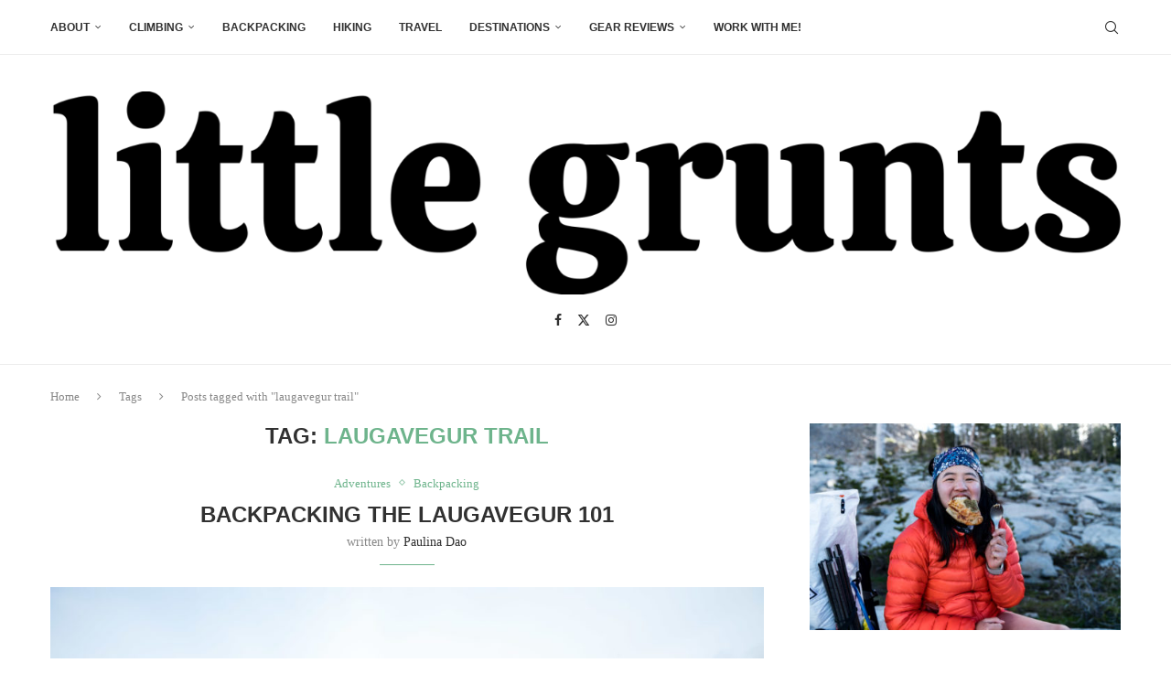

--- FILE ---
content_type: text/html; charset=UTF-8
request_url: https://www.littlegrunts.com/tag/laugavegur-trail/
body_size: 21151
content:
<!-- This page is cached by the Hummingbird Performance plugin v3.18.1 - https://wordpress.org/plugins/hummingbird-performance/. --><!DOCTYPE html>
<html lang="en-US">
<head>
    <meta charset="UTF-8">
    <meta http-equiv="X-UA-Compatible" content="IE=edge">
    <meta name="viewport" content="width=device-width, initial-scale=1">
    <link rel="profile" href="https://gmpg.org/xfn/11"/>
    <link rel="alternate" type="application/rss+xml" title="littlegrunts.com RSS Feed"
          href="https://www.littlegrunts.com/feed/"/>
    <link rel="alternate" type="application/atom+xml" title="littlegrunts.com Atom Feed"
          href="https://www.littlegrunts.com/feed/atom/"/>
    <link rel="pingback" href="https://www.littlegrunts.com/blog/xmlrpc.php"/>
    <!--[if lt IE 9]>
	<script src="https://www.littlegrunts.com/blog/wp-content/themes/soledad/js/html5.js"></script>
	<![endif]-->
	<meta name='robots' content='noindex, follow' />

	<!-- This site is optimized with the Yoast SEO Premium plugin v26.7 (Yoast SEO v26.8) - https://yoast.com/product/yoast-seo-premium-wordpress/ -->
	<title>laugavegur trail Archives - littlegrunts.com</title>
	<meta property="og:locale" content="en_US" />
	<meta property="og:type" content="article" />
	<meta property="og:title" content="laugavegur trail Archives" />
	<meta property="og:url" content="https://www.littlegrunts.com/tag/laugavegur-trail/" />
	<meta property="og:site_name" content="littlegrunts.com" />
	<meta name="twitter:card" content="summary_large_image" />
	<meta name="twitter:site" content="@paulina_dao" />
	<script type="application/ld+json" class="yoast-schema-graph">{"@context":"https://schema.org","@graph":[{"@type":"CollectionPage","@id":"https://www.littlegrunts.com/tag/laugavegur-trail/","url":"https://www.littlegrunts.com/tag/laugavegur-trail/","name":"laugavegur trail Archives - littlegrunts.com","isPartOf":{"@id":"https://www.littlegrunts.com/#website"},"breadcrumb":{"@id":"https://www.littlegrunts.com/tag/laugavegur-trail/#breadcrumb"},"inLanguage":"en-US"},{"@type":"BreadcrumbList","@id":"https://www.littlegrunts.com/tag/laugavegur-trail/#breadcrumb","itemListElement":[{"@type":"ListItem","position":1,"name":"Home","item":"https://www.littlegrunts.com/"},{"@type":"ListItem","position":2,"name":"laugavegur trail"}]},{"@type":"WebSite","@id":"https://www.littlegrunts.com/#website","url":"https://www.littlegrunts.com/","name":"littlegrunts.com","description":"weekend warrior adventures &amp; gear reviews with a whole lotta spunk &amp; sass","publisher":{"@id":"https://www.littlegrunts.com/#/schema/person/1a8a527262d6f063c4f41e9e3dda4cb0"},"potentialAction":[{"@type":"SearchAction","target":{"@type":"EntryPoint","urlTemplate":"https://www.littlegrunts.com/?s={search_term_string}"},"query-input":{"@type":"PropertyValueSpecification","valueRequired":true,"valueName":"search_term_string"}}],"inLanguage":"en-US"},{"@type":["Person","Organization"],"@id":"https://www.littlegrunts.com/#/schema/person/1a8a527262d6f063c4f41e9e3dda4cb0","name":"Paulina Dao","image":{"@type":"ImageObject","inLanguage":"en-US","@id":"https://www.littlegrunts.com/#/schema/person/image/","url":"https://www.littlegrunts.com/blog/wp-content/uploads/2021/04/DSC01613.jpg","contentUrl":"https://www.littlegrunts.com/blog/wp-content/uploads/2021/04/DSC01613.jpg","width":2048,"height":1366,"caption":"Paulina Dao"},"logo":{"@id":"https://www.littlegrunts.com/#/schema/person/image/"},"sameAs":["http://www.littlegrunts.com","https://www.instagram.com/paulinadao","https://x.com/paulina_dao"]}]}</script>
	<!-- / Yoast SEO Premium plugin. -->


<link rel='dns-prefetch' href='//fonts.googleapis.com' />
<link rel='dns-prefetch' href='//fonts.gstatic.com' />
<link rel='dns-prefetch' href='//ajax.googleapis.com' />
<link rel='dns-prefetch' href='//apis.google.com' />
<link rel='dns-prefetch' href='//google-analytics.com' />
<link rel='dns-prefetch' href='//www.google-analytics.com' />
<link rel='dns-prefetch' href='//ssl.google-analytics.com' />
<link rel='dns-prefetch' href='//youtube.com' />
<link rel='dns-prefetch' href='//s.gravatar.com' />
<link rel="alternate" type="application/rss+xml" title="littlegrunts.com &raquo; Feed" href="https://www.littlegrunts.com/feed/" />
<link rel="alternate" type="application/rss+xml" title="littlegrunts.com &raquo; Comments Feed" href="https://www.littlegrunts.com/comments/feed/" />
<link rel="alternate" type="application/rss+xml" title="littlegrunts.com &raquo; laugavegur trail Tag Feed" href="https://www.littlegrunts.com/tag/laugavegur-trail/feed/" />
		<style>
			.lazyload,
			.lazyloading {
				max-width: 100%;
			}
		</style>
				<style>
			.smush-dimensions {
				--smush-image-aspect-ratio: auto;
				aspect-ratio: var(--smush-image-aspect-ratio);
			}
		</style>
				<!-- This site uses the Google Analytics by MonsterInsights plugin v9.11.1 - Using Analytics tracking - https://www.monsterinsights.com/ -->
							<script src="//www.googletagmanager.com/gtag/js?id=G-08DW8ZGNV8"  data-cfasync="false" data-wpfc-render="false" type="text/javascript" async></script>
			<script data-cfasync="false" data-wpfc-render="false" type="text/javascript">
				var mi_version = '9.11.1';
				var mi_track_user = true;
				var mi_no_track_reason = '';
								var MonsterInsightsDefaultLocations = {"page_location":"https:\/\/www.littlegrunts.com\/tag\/laugavegur-trail\/"};
								if ( typeof MonsterInsightsPrivacyGuardFilter === 'function' ) {
					var MonsterInsightsLocations = (typeof MonsterInsightsExcludeQuery === 'object') ? MonsterInsightsPrivacyGuardFilter( MonsterInsightsExcludeQuery ) : MonsterInsightsPrivacyGuardFilter( MonsterInsightsDefaultLocations );
				} else {
					var MonsterInsightsLocations = (typeof MonsterInsightsExcludeQuery === 'object') ? MonsterInsightsExcludeQuery : MonsterInsightsDefaultLocations;
				}

								var disableStrs = [
										'ga-disable-G-08DW8ZGNV8',
									];

				/* Function to detect opted out users */
				function __gtagTrackerIsOptedOut() {
					for (var index = 0; index < disableStrs.length; index++) {
						if (document.cookie.indexOf(disableStrs[index] + '=true') > -1) {
							return true;
						}
					}

					return false;
				}

				/* Disable tracking if the opt-out cookie exists. */
				if (__gtagTrackerIsOptedOut()) {
					for (var index = 0; index < disableStrs.length; index++) {
						window[disableStrs[index]] = true;
					}
				}

				/* Opt-out function */
				function __gtagTrackerOptout() {
					for (var index = 0; index < disableStrs.length; index++) {
						document.cookie = disableStrs[index] + '=true; expires=Thu, 31 Dec 2099 23:59:59 UTC; path=/';
						window[disableStrs[index]] = true;
					}
				}

				if ('undefined' === typeof gaOptout) {
					function gaOptout() {
						__gtagTrackerOptout();
					}
				}
								window.dataLayer = window.dataLayer || [];

				window.MonsterInsightsDualTracker = {
					helpers: {},
					trackers: {},
				};
				if (mi_track_user) {
					function __gtagDataLayer() {
						dataLayer.push(arguments);
					}

					function __gtagTracker(type, name, parameters) {
						if (!parameters) {
							parameters = {};
						}

						if (parameters.send_to) {
							__gtagDataLayer.apply(null, arguments);
							return;
						}

						if (type === 'event') {
														parameters.send_to = monsterinsights_frontend.v4_id;
							var hookName = name;
							if (typeof parameters['event_category'] !== 'undefined') {
								hookName = parameters['event_category'] + ':' + name;
							}

							if (typeof MonsterInsightsDualTracker.trackers[hookName] !== 'undefined') {
								MonsterInsightsDualTracker.trackers[hookName](parameters);
							} else {
								__gtagDataLayer('event', name, parameters);
							}
							
						} else {
							__gtagDataLayer.apply(null, arguments);
						}
					}

					__gtagTracker('js', new Date());
					__gtagTracker('set', {
						'developer_id.dZGIzZG': true,
											});
					if ( MonsterInsightsLocations.page_location ) {
						__gtagTracker('set', MonsterInsightsLocations);
					}
										__gtagTracker('config', 'G-08DW8ZGNV8', {"forceSSL":"true","anonymize_ip":"true","link_attribution":"true"} );
										window.gtag = __gtagTracker;										(function () {
						/* https://developers.google.com/analytics/devguides/collection/analyticsjs/ */
						/* ga and __gaTracker compatibility shim. */
						var noopfn = function () {
							return null;
						};
						var newtracker = function () {
							return new Tracker();
						};
						var Tracker = function () {
							return null;
						};
						var p = Tracker.prototype;
						p.get = noopfn;
						p.set = noopfn;
						p.send = function () {
							var args = Array.prototype.slice.call(arguments);
							args.unshift('send');
							__gaTracker.apply(null, args);
						};
						var __gaTracker = function () {
							var len = arguments.length;
							if (len === 0) {
								return;
							}
							var f = arguments[len - 1];
							if (typeof f !== 'object' || f === null || typeof f.hitCallback !== 'function') {
								if ('send' === arguments[0]) {
									var hitConverted, hitObject = false, action;
									if ('event' === arguments[1]) {
										if ('undefined' !== typeof arguments[3]) {
											hitObject = {
												'eventAction': arguments[3],
												'eventCategory': arguments[2],
												'eventLabel': arguments[4],
												'value': arguments[5] ? arguments[5] : 1,
											}
										}
									}
									if ('pageview' === arguments[1]) {
										if ('undefined' !== typeof arguments[2]) {
											hitObject = {
												'eventAction': 'page_view',
												'page_path': arguments[2],
											}
										}
									}
									if (typeof arguments[2] === 'object') {
										hitObject = arguments[2];
									}
									if (typeof arguments[5] === 'object') {
										Object.assign(hitObject, arguments[5]);
									}
									if ('undefined' !== typeof arguments[1].hitType) {
										hitObject = arguments[1];
										if ('pageview' === hitObject.hitType) {
											hitObject.eventAction = 'page_view';
										}
									}
									if (hitObject) {
										action = 'timing' === arguments[1].hitType ? 'timing_complete' : hitObject.eventAction;
										hitConverted = mapArgs(hitObject);
										__gtagTracker('event', action, hitConverted);
									}
								}
								return;
							}

							function mapArgs(args) {
								var arg, hit = {};
								var gaMap = {
									'eventCategory': 'event_category',
									'eventAction': 'event_action',
									'eventLabel': 'event_label',
									'eventValue': 'event_value',
									'nonInteraction': 'non_interaction',
									'timingCategory': 'event_category',
									'timingVar': 'name',
									'timingValue': 'value',
									'timingLabel': 'event_label',
									'page': 'page_path',
									'location': 'page_location',
									'title': 'page_title',
									'referrer' : 'page_referrer',
								};
								for (arg in args) {
																		if (!(!args.hasOwnProperty(arg) || !gaMap.hasOwnProperty(arg))) {
										hit[gaMap[arg]] = args[arg];
									} else {
										hit[arg] = args[arg];
									}
								}
								return hit;
							}

							try {
								f.hitCallback();
							} catch (ex) {
							}
						};
						__gaTracker.create = newtracker;
						__gaTracker.getByName = newtracker;
						__gaTracker.getAll = function () {
							return [];
						};
						__gaTracker.remove = noopfn;
						__gaTracker.loaded = true;
						window['__gaTracker'] = __gaTracker;
					})();
									} else {
										console.log("");
					(function () {
						function __gtagTracker() {
							return null;
						}

						window['__gtagTracker'] = __gtagTracker;
						window['gtag'] = __gtagTracker;
					})();
									}
			</script>
							<!-- / Google Analytics by MonsterInsights -->
		<link rel='stylesheet' id='elementor-post-12019-css' href='https://www.littlegrunts.com/blog/wp-content/uploads/elementor/css/post-12019.css?ver=1769492492' type='text/css' media='all' />
<style id='wp-img-auto-sizes-contain-inline-css' type='text/css'>
img:is([sizes=auto i],[sizes^="auto," i]){contain-intrinsic-size:3000px 1500px}
/*# sourceURL=wp-img-auto-sizes-contain-inline-css */
</style>
<link rel='stylesheet' id='penci-folding-css' href='https://www.littlegrunts.com/blog/wp-content/uploads/hummingbird-assets/0bb19fbeb62f2d83488a59b843bf38fa.css' type='text/css' media='all' />
<style id='wp-emoji-styles-inline-css' type='text/css'>

	img.wp-smiley, img.emoji {
		display: inline !important;
		border: none !important;
		box-shadow: none !important;
		height: 1em !important;
		width: 1em !important;
		margin: 0 0.07em !important;
		vertical-align: -0.1em !important;
		background: none !important;
		padding: 0 !important;
	}
/*# sourceURL=wp-emoji-styles-inline-css */
</style>
<link rel='stylesheet' id='wp-block-library-css' href='https://www.littlegrunts.com/blog/wp-includes/css/dist/block-library/style.min.css?ver=6.9' type='text/css' media='all' />
<style id='wp-block-library-theme-inline-css' type='text/css'>
.wp-block-audio :where(figcaption){color:#555;font-size:13px;text-align:center}.is-dark-theme .wp-block-audio :where(figcaption){color:#ffffffa6}.wp-block-audio{margin:0 0 1em}.wp-block-code{border:1px solid #ccc;border-radius:4px;font-family:Menlo,Consolas,monaco,monospace;padding:.8em 1em}.wp-block-embed :where(figcaption){color:#555;font-size:13px;text-align:center}.is-dark-theme .wp-block-embed :where(figcaption){color:#ffffffa6}.wp-block-embed{margin:0 0 1em}.blocks-gallery-caption{color:#555;font-size:13px;text-align:center}.is-dark-theme .blocks-gallery-caption{color:#ffffffa6}:root :where(.wp-block-image figcaption){color:#555;font-size:13px;text-align:center}.is-dark-theme :root :where(.wp-block-image figcaption){color:#ffffffa6}.wp-block-image{margin:0 0 1em}.wp-block-pullquote{border-bottom:4px solid;border-top:4px solid;color:currentColor;margin-bottom:1.75em}.wp-block-pullquote :where(cite),.wp-block-pullquote :where(footer),.wp-block-pullquote__citation{color:currentColor;font-size:.8125em;font-style:normal;text-transform:uppercase}.wp-block-quote{border-left:.25em solid;margin:0 0 1.75em;padding-left:1em}.wp-block-quote cite,.wp-block-quote footer{color:currentColor;font-size:.8125em;font-style:normal;position:relative}.wp-block-quote:where(.has-text-align-right){border-left:none;border-right:.25em solid;padding-left:0;padding-right:1em}.wp-block-quote:where(.has-text-align-center){border:none;padding-left:0}.wp-block-quote.is-large,.wp-block-quote.is-style-large,.wp-block-quote:where(.is-style-plain){border:none}.wp-block-search .wp-block-search__label{font-weight:700}.wp-block-search__button{border:1px solid #ccc;padding:.375em .625em}:where(.wp-block-group.has-background){padding:1.25em 2.375em}.wp-block-separator.has-css-opacity{opacity:.4}.wp-block-separator{border:none;border-bottom:2px solid;margin-left:auto;margin-right:auto}.wp-block-separator.has-alpha-channel-opacity{opacity:1}.wp-block-separator:not(.is-style-wide):not(.is-style-dots){width:100px}.wp-block-separator.has-background:not(.is-style-dots){border-bottom:none;height:1px}.wp-block-separator.has-background:not(.is-style-wide):not(.is-style-dots){height:2px}.wp-block-table{margin:0 0 1em}.wp-block-table td,.wp-block-table th{word-break:normal}.wp-block-table :where(figcaption){color:#555;font-size:13px;text-align:center}.is-dark-theme .wp-block-table :where(figcaption){color:#ffffffa6}.wp-block-video :where(figcaption){color:#555;font-size:13px;text-align:center}.is-dark-theme .wp-block-video :where(figcaption){color:#ffffffa6}.wp-block-video{margin:0 0 1em}:root :where(.wp-block-template-part.has-background){margin-bottom:0;margin-top:0;padding:1.25em 2.375em}
/*# sourceURL=/wp-includes/css/dist/block-library/theme.min.css */
</style>
<style id='classic-theme-styles-inline-css' type='text/css'>
/*! This file is auto-generated */
.wp-block-button__link{color:#fff;background-color:#32373c;border-radius:9999px;box-shadow:none;text-decoration:none;padding:calc(.667em + 2px) calc(1.333em + 2px);font-size:1.125em}.wp-block-file__button{background:#32373c;color:#fff;text-decoration:none}
/*# sourceURL=/wp-includes/css/classic-themes.min.css */
</style>
<style id='block-soledad-style-inline-css' type='text/css'>
.pchead-e-block{--pcborder-cl:#dedede;--pcaccent-cl:#6eb48c}.heading1-style-1>h1,.heading1-style-2>h1,.heading2-style-1>h2,.heading2-style-2>h2,.heading3-style-1>h3,.heading3-style-2>h3,.heading4-style-1>h4,.heading4-style-2>h4,.heading5-style-1>h5,.heading5-style-2>h5{padding-bottom:8px;border-bottom:1px solid var(--pcborder-cl);overflow:hidden}.heading1-style-2>h1,.heading2-style-2>h2,.heading3-style-2>h3,.heading4-style-2>h4,.heading5-style-2>h5{border-bottom-width:0;position:relative}.heading1-style-2>h1:before,.heading2-style-2>h2:before,.heading3-style-2>h3:before,.heading4-style-2>h4:before,.heading5-style-2>h5:before{content:'';width:50px;height:2px;bottom:0;left:0;z-index:2;background:var(--pcaccent-cl);position:absolute}.heading1-style-2>h1:after,.heading2-style-2>h2:after,.heading3-style-2>h3:after,.heading4-style-2>h4:after,.heading5-style-2>h5:after{content:'';width:100%;height:2px;bottom:0;left:20px;z-index:1;background:var(--pcborder-cl);position:absolute}.heading1-style-3>h1,.heading1-style-4>h1,.heading2-style-3>h2,.heading2-style-4>h2,.heading3-style-3>h3,.heading3-style-4>h3,.heading4-style-3>h4,.heading4-style-4>h4,.heading5-style-3>h5,.heading5-style-4>h5{position:relative;padding-left:20px}.heading1-style-3>h1:before,.heading1-style-4>h1:before,.heading2-style-3>h2:before,.heading2-style-4>h2:before,.heading3-style-3>h3:before,.heading3-style-4>h3:before,.heading4-style-3>h4:before,.heading4-style-4>h4:before,.heading5-style-3>h5:before,.heading5-style-4>h5:before{width:10px;height:100%;content:'';position:absolute;top:0;left:0;bottom:0;background:var(--pcaccent-cl)}.heading1-style-4>h1,.heading2-style-4>h2,.heading3-style-4>h3,.heading4-style-4>h4,.heading5-style-4>h5{padding:10px 20px;background:#f1f1f1}.heading1-style-5>h1,.heading2-style-5>h2,.heading3-style-5>h3,.heading4-style-5>h4,.heading5-style-5>h5{position:relative;z-index:1}.heading1-style-5>h1:before,.heading2-style-5>h2:before,.heading3-style-5>h3:before,.heading4-style-5>h4:before,.heading5-style-5>h5:before{content:"";position:absolute;left:0;bottom:0;width:200px;height:50%;transform:skew(-25deg) translateX(0);background:var(--pcaccent-cl);z-index:-1;opacity:.4}.heading1-style-6>h1,.heading2-style-6>h2,.heading3-style-6>h3,.heading4-style-6>h4,.heading5-style-6>h5{text-decoration:underline;text-underline-offset:2px;text-decoration-thickness:4px;text-decoration-color:var(--pcaccent-cl)}
/*# sourceURL=https://www.littlegrunts.com/blog/wp-content/themes/soledad/inc/block/heading-styles/build/style.min.css */
</style>
<style id='global-styles-inline-css' type='text/css'>
:root{--wp--preset--aspect-ratio--square: 1;--wp--preset--aspect-ratio--4-3: 4/3;--wp--preset--aspect-ratio--3-4: 3/4;--wp--preset--aspect-ratio--3-2: 3/2;--wp--preset--aspect-ratio--2-3: 2/3;--wp--preset--aspect-ratio--16-9: 16/9;--wp--preset--aspect-ratio--9-16: 9/16;--wp--preset--color--black: #000000;--wp--preset--color--cyan-bluish-gray: #abb8c3;--wp--preset--color--white: #ffffff;--wp--preset--color--pale-pink: #f78da7;--wp--preset--color--vivid-red: #cf2e2e;--wp--preset--color--luminous-vivid-orange: #ff6900;--wp--preset--color--luminous-vivid-amber: #fcb900;--wp--preset--color--light-green-cyan: #7bdcb5;--wp--preset--color--vivid-green-cyan: #00d084;--wp--preset--color--pale-cyan-blue: #8ed1fc;--wp--preset--color--vivid-cyan-blue: #0693e3;--wp--preset--color--vivid-purple: #9b51e0;--wp--preset--gradient--vivid-cyan-blue-to-vivid-purple: linear-gradient(135deg,rgb(6,147,227) 0%,rgb(155,81,224) 100%);--wp--preset--gradient--light-green-cyan-to-vivid-green-cyan: linear-gradient(135deg,rgb(122,220,180) 0%,rgb(0,208,130) 100%);--wp--preset--gradient--luminous-vivid-amber-to-luminous-vivid-orange: linear-gradient(135deg,rgb(252,185,0) 0%,rgb(255,105,0) 100%);--wp--preset--gradient--luminous-vivid-orange-to-vivid-red: linear-gradient(135deg,rgb(255,105,0) 0%,rgb(207,46,46) 100%);--wp--preset--gradient--very-light-gray-to-cyan-bluish-gray: linear-gradient(135deg,rgb(238,238,238) 0%,rgb(169,184,195) 100%);--wp--preset--gradient--cool-to-warm-spectrum: linear-gradient(135deg,rgb(74,234,220) 0%,rgb(151,120,209) 20%,rgb(207,42,186) 40%,rgb(238,44,130) 60%,rgb(251,105,98) 80%,rgb(254,248,76) 100%);--wp--preset--gradient--blush-light-purple: linear-gradient(135deg,rgb(255,206,236) 0%,rgb(152,150,240) 100%);--wp--preset--gradient--blush-bordeaux: linear-gradient(135deg,rgb(254,205,165) 0%,rgb(254,45,45) 50%,rgb(107,0,62) 100%);--wp--preset--gradient--luminous-dusk: linear-gradient(135deg,rgb(255,203,112) 0%,rgb(199,81,192) 50%,rgb(65,88,208) 100%);--wp--preset--gradient--pale-ocean: linear-gradient(135deg,rgb(255,245,203) 0%,rgb(182,227,212) 50%,rgb(51,167,181) 100%);--wp--preset--gradient--electric-grass: linear-gradient(135deg,rgb(202,248,128) 0%,rgb(113,206,126) 100%);--wp--preset--gradient--midnight: linear-gradient(135deg,rgb(2,3,129) 0%,rgb(40,116,252) 100%);--wp--preset--font-size--small: 12px;--wp--preset--font-size--medium: 20px;--wp--preset--font-size--large: 32px;--wp--preset--font-size--x-large: 42px;--wp--preset--font-size--normal: 14px;--wp--preset--font-size--huge: 42px;--wp--preset--spacing--20: 0.44rem;--wp--preset--spacing--30: 0.67rem;--wp--preset--spacing--40: 1rem;--wp--preset--spacing--50: 1.5rem;--wp--preset--spacing--60: 2.25rem;--wp--preset--spacing--70: 3.38rem;--wp--preset--spacing--80: 5.06rem;--wp--preset--shadow--natural: 6px 6px 9px rgba(0, 0, 0, 0.2);--wp--preset--shadow--deep: 12px 12px 50px rgba(0, 0, 0, 0.4);--wp--preset--shadow--sharp: 6px 6px 0px rgba(0, 0, 0, 0.2);--wp--preset--shadow--outlined: 6px 6px 0px -3px rgb(255, 255, 255), 6px 6px rgb(0, 0, 0);--wp--preset--shadow--crisp: 6px 6px 0px rgb(0, 0, 0);}:where(.is-layout-flex){gap: 0.5em;}:where(.is-layout-grid){gap: 0.5em;}body .is-layout-flex{display: flex;}.is-layout-flex{flex-wrap: wrap;align-items: center;}.is-layout-flex > :is(*, div){margin: 0;}body .is-layout-grid{display: grid;}.is-layout-grid > :is(*, div){margin: 0;}:where(.wp-block-columns.is-layout-flex){gap: 2em;}:where(.wp-block-columns.is-layout-grid){gap: 2em;}:where(.wp-block-post-template.is-layout-flex){gap: 1.25em;}:where(.wp-block-post-template.is-layout-grid){gap: 1.25em;}.has-black-color{color: var(--wp--preset--color--black) !important;}.has-cyan-bluish-gray-color{color: var(--wp--preset--color--cyan-bluish-gray) !important;}.has-white-color{color: var(--wp--preset--color--white) !important;}.has-pale-pink-color{color: var(--wp--preset--color--pale-pink) !important;}.has-vivid-red-color{color: var(--wp--preset--color--vivid-red) !important;}.has-luminous-vivid-orange-color{color: var(--wp--preset--color--luminous-vivid-orange) !important;}.has-luminous-vivid-amber-color{color: var(--wp--preset--color--luminous-vivid-amber) !important;}.has-light-green-cyan-color{color: var(--wp--preset--color--light-green-cyan) !important;}.has-vivid-green-cyan-color{color: var(--wp--preset--color--vivid-green-cyan) !important;}.has-pale-cyan-blue-color{color: var(--wp--preset--color--pale-cyan-blue) !important;}.has-vivid-cyan-blue-color{color: var(--wp--preset--color--vivid-cyan-blue) !important;}.has-vivid-purple-color{color: var(--wp--preset--color--vivid-purple) !important;}.has-black-background-color{background-color: var(--wp--preset--color--black) !important;}.has-cyan-bluish-gray-background-color{background-color: var(--wp--preset--color--cyan-bluish-gray) !important;}.has-white-background-color{background-color: var(--wp--preset--color--white) !important;}.has-pale-pink-background-color{background-color: var(--wp--preset--color--pale-pink) !important;}.has-vivid-red-background-color{background-color: var(--wp--preset--color--vivid-red) !important;}.has-luminous-vivid-orange-background-color{background-color: var(--wp--preset--color--luminous-vivid-orange) !important;}.has-luminous-vivid-amber-background-color{background-color: var(--wp--preset--color--luminous-vivid-amber) !important;}.has-light-green-cyan-background-color{background-color: var(--wp--preset--color--light-green-cyan) !important;}.has-vivid-green-cyan-background-color{background-color: var(--wp--preset--color--vivid-green-cyan) !important;}.has-pale-cyan-blue-background-color{background-color: var(--wp--preset--color--pale-cyan-blue) !important;}.has-vivid-cyan-blue-background-color{background-color: var(--wp--preset--color--vivid-cyan-blue) !important;}.has-vivid-purple-background-color{background-color: var(--wp--preset--color--vivid-purple) !important;}.has-black-border-color{border-color: var(--wp--preset--color--black) !important;}.has-cyan-bluish-gray-border-color{border-color: var(--wp--preset--color--cyan-bluish-gray) !important;}.has-white-border-color{border-color: var(--wp--preset--color--white) !important;}.has-pale-pink-border-color{border-color: var(--wp--preset--color--pale-pink) !important;}.has-vivid-red-border-color{border-color: var(--wp--preset--color--vivid-red) !important;}.has-luminous-vivid-orange-border-color{border-color: var(--wp--preset--color--luminous-vivid-orange) !important;}.has-luminous-vivid-amber-border-color{border-color: var(--wp--preset--color--luminous-vivid-amber) !important;}.has-light-green-cyan-border-color{border-color: var(--wp--preset--color--light-green-cyan) !important;}.has-vivid-green-cyan-border-color{border-color: var(--wp--preset--color--vivid-green-cyan) !important;}.has-pale-cyan-blue-border-color{border-color: var(--wp--preset--color--pale-cyan-blue) !important;}.has-vivid-cyan-blue-border-color{border-color: var(--wp--preset--color--vivid-cyan-blue) !important;}.has-vivid-purple-border-color{border-color: var(--wp--preset--color--vivid-purple) !important;}.has-vivid-cyan-blue-to-vivid-purple-gradient-background{background: var(--wp--preset--gradient--vivid-cyan-blue-to-vivid-purple) !important;}.has-light-green-cyan-to-vivid-green-cyan-gradient-background{background: var(--wp--preset--gradient--light-green-cyan-to-vivid-green-cyan) !important;}.has-luminous-vivid-amber-to-luminous-vivid-orange-gradient-background{background: var(--wp--preset--gradient--luminous-vivid-amber-to-luminous-vivid-orange) !important;}.has-luminous-vivid-orange-to-vivid-red-gradient-background{background: var(--wp--preset--gradient--luminous-vivid-orange-to-vivid-red) !important;}.has-very-light-gray-to-cyan-bluish-gray-gradient-background{background: var(--wp--preset--gradient--very-light-gray-to-cyan-bluish-gray) !important;}.has-cool-to-warm-spectrum-gradient-background{background: var(--wp--preset--gradient--cool-to-warm-spectrum) !important;}.has-blush-light-purple-gradient-background{background: var(--wp--preset--gradient--blush-light-purple) !important;}.has-blush-bordeaux-gradient-background{background: var(--wp--preset--gradient--blush-bordeaux) !important;}.has-luminous-dusk-gradient-background{background: var(--wp--preset--gradient--luminous-dusk) !important;}.has-pale-ocean-gradient-background{background: var(--wp--preset--gradient--pale-ocean) !important;}.has-electric-grass-gradient-background{background: var(--wp--preset--gradient--electric-grass) !important;}.has-midnight-gradient-background{background: var(--wp--preset--gradient--midnight) !important;}.has-small-font-size{font-size: var(--wp--preset--font-size--small) !important;}.has-medium-font-size{font-size: var(--wp--preset--font-size--medium) !important;}.has-large-font-size{font-size: var(--wp--preset--font-size--large) !important;}.has-x-large-font-size{font-size: var(--wp--preset--font-size--x-large) !important;}
:where(.wp-block-post-template.is-layout-flex){gap: 1.25em;}:where(.wp-block-post-template.is-layout-grid){gap: 1.25em;}
:where(.wp-block-term-template.is-layout-flex){gap: 1.25em;}:where(.wp-block-term-template.is-layout-grid){gap: 1.25em;}
:where(.wp-block-columns.is-layout-flex){gap: 2em;}:where(.wp-block-columns.is-layout-grid){gap: 2em;}
:root :where(.wp-block-pullquote){font-size: 1.5em;line-height: 1.6;}
/*# sourceURL=global-styles-inline-css */
</style>
<link rel='stylesheet' id='wphb-1-css' href='https://www.littlegrunts.com/blog/wp-content/uploads/hummingbird-assets/6000d793060ab694a5271a50f13b3ed9.css' type='text/css' media='all' />
<script type="text/javascript" src="https://www.littlegrunts.com/blog/wp-content/uploads/hummingbird-assets/3d9e558941e512390946dbeb5dd33861.js" id="wphb-2-js"></script>
<script type="text/javascript" src="https://www.littlegrunts.com/blog/wp-content/plugins/google-analytics-premium/assets/js/frontend-gtag.min.js?ver=9.11.1" id="monsterinsights-frontend-script-js" async="async" data-wp-strategy="async"></script>
<script data-cfasync="false" data-wpfc-render="false" type="text/javascript" id='monsterinsights-frontend-script-js-extra'>/* <![CDATA[ */
var monsterinsights_frontend = {"js_events_tracking":"true","download_extensions":"doc,pdf,ppt,zip,xls,docx,pptx,xlsx","inbound_paths":"[{\"path\":\"\\\/go\\\/\",\"label\":\"affiliate\"},{\"path\":\"\\\/recommend\\\/\",\"label\":\"affiliate\"}]","home_url":"https:\/\/www.littlegrunts.com","hash_tracking":"false","v4_id":"G-08DW8ZGNV8"};/* ]]> */
</script>
<link rel="https://api.w.org/" href="https://www.littlegrunts.com/wp-json/" /><link rel="alternate" title="JSON" type="application/json" href="https://www.littlegrunts.com/wp-json/wp/v2/tags/1062" /><link rel="EditURI" type="application/rsd+xml" title="RSD" href="https://www.littlegrunts.com/blog/xmlrpc.php?rsd" />
<meta name="generator" content="WordPress 6.9" />
<meta name="generator" content="Soledad 8.7.0" />
		<script>
			document.documentElement.className = document.documentElement.className.replace('no-js', 'js');
		</script>
				<style>
			.no-js img.lazyload {
				display: none;
			}

			figure.wp-block-image img.lazyloading {
				min-width: 150px;
			}

			.lazyload,
			.lazyloading {
				--smush-placeholder-width: 100px;
				--smush-placeholder-aspect-ratio: 1/1;
				width: var(--smush-image-width, var(--smush-placeholder-width)) !important;
				aspect-ratio: var(--smush-image-aspect-ratio, var(--smush-placeholder-aspect-ratio)) !important;
			}

						.lazyload, .lazyloading {
				opacity: 0;
			}

			.lazyloaded {
				opacity: 1;
				transition: opacity 400ms;
				transition-delay: 0ms;
			}

					</style>
		<style id="penci-custom-style" type="text/css">body{ --pcbg-cl: #fff; --pctext-cl: #313131; --pcborder-cl: #dedede; --pcheading-cl: #313131; --pcmeta-cl: #888888; --pcaccent-cl: #6eb48c; --pcbody-font: 'PT Serif', serif; --pchead-font: 'Raleway', sans-serif; --pchead-wei: bold; --pcava_bdr:10px;--pcajs_fvw:470px;--pcajs_fvmw:220px; } .single.penci-body-single-style-5 #header, .single.penci-body-single-style-6 #header, .single.penci-body-single-style-10 #header, .single.penci-body-single-style-5 .pc-wrapbuilder-header, .single.penci-body-single-style-6 .pc-wrapbuilder-header, .single.penci-body-single-style-10 .pc-wrapbuilder-header { --pchd-mg: 40px; } .fluid-width-video-wrapper > div { position: absolute; left: 0; right: 0; top: 0; width: 100%; height: 100%; } .yt-video-place { position: relative; text-align: center; } .yt-video-place.embed-responsive .start-video { display: block; top: 0; left: 0; bottom: 0; right: 0; position: absolute; transform: none; } .yt-video-place.embed-responsive .start-video img { margin: 0; padding: 0; top: 50%; display: inline-block; position: absolute; left: 50%; transform: translate(-50%, -50%); width: 68px; height: auto; } .mfp-bg { top: 0; left: 0; width: 100%; height: 100%; z-index: 9999999; overflow: hidden; position: fixed; background: #0b0b0b; opacity: .8; filter: alpha(opacity=80) } .mfp-wrap { top: 0; left: 0; width: 100%; height: 100%; z-index: 9999999; position: fixed; outline: none !important; -webkit-backface-visibility: hidden } .penci-hide-tagupdated{ display: none !important; } .featured-area.featured-style-42 .item-inner-content, .featured-style-41 .swiper-slide, .slider-40-wrapper .nav-thumb-creative .thumb-container:after,.penci-slider44-t-item:before,.penci-slider44-main-wrapper .item, .featured-area .penci-image-holder, .featured-area .penci-slider4-overlay, .featured-area .penci-slide-overlay .overlay-link, .featured-style-29 .featured-slider-overlay, .penci-slider38-overlay{ border-radius: ; -webkit-border-radius: ; } .penci-featured-content-right:before{ border-top-right-radius: ; border-bottom-right-radius: ; } .penci-flat-overlay .penci-slide-overlay .penci-mag-featured-content:before{ border-bottom-left-radius: ; border-bottom-right-radius: ; } .container-single .post-image{ border-radius: ; -webkit-border-radius: ; } .penci-mega-post-inner, .penci-mega-thumbnail .penci-image-holder{ border-radius: ; -webkit-border-radius: ; } #penci-login-popup:before{ opacity: ; } .penci-header-signup-form { padding-top: px; padding-bottom: px; } .penci-slide-overlay .overlay-link, .penci-slider38-overlay, .penci-flat-overlay .penci-slide-overlay .penci-mag-featured-content:before, .slider-40-wrapper .list-slider-creative .item-slider-creative .img-container:before { opacity: ; } .penci-item-mag:hover .penci-slide-overlay .overlay-link, .featured-style-38 .item:hover .penci-slider38-overlay, .penci-flat-overlay .penci-item-mag:hover .penci-slide-overlay .penci-mag-featured-content:before { opacity: ; } .penci-featured-content .featured-slider-overlay { opacity: ; } .slider-40-wrapper .list-slider-creative .item-slider-creative:hover .img-container:before { opacity:; } .featured-style-29 .featured-slider-overlay { opacity: ; } .penci-grid li.typography-style .overlay-typography { opacity: ; } .penci-grid li.typography-style:hover .overlay-typography { opacity: ; } .home-featured-cat-content .mag-photo .mag-overlay-photo { opacity: ; } .home-featured-cat-content .mag-photo:hover .mag-overlay-photo { opacity: ; } .inner-item-portfolio:hover .penci-portfolio-thumbnail a:after { opacity: ; } body { --pcdm_btnbg: rgba(0, 0, 0, .1); --pcdm_btnd: #666; --pcdm_btndbg: #fff; --pcdm_btnn: var(--pctext-cl); --pcdm_btnnbg: var(--pcbg-cl); } body.pcdm-enable { --pcbg-cl: #000000; --pcbg-l-cl: #1a1a1a; --pcbg-d-cl: #000000; --pctext-cl: #fff; --pcborder-cl: #313131; --pcborders-cl: #3c3c3c; --pcheading-cl: rgba(255,255,255,0.9); --pcmeta-cl: #999999; --pcl-cl: #fff; --pclh-cl: #6eb48c; --pcaccent-cl: #6eb48c; background-color: var(--pcbg-cl); color: var(--pctext-cl); } body.pcdark-df.pcdm-enable.pclight-mode { --pcbg-cl: #fff; --pctext-cl: #313131; --pcborder-cl: #dedede; --pcheading-cl: #313131; --pcmeta-cl: #888888; --pcaccent-cl: #6eb48c; }</style><script>
var penciBlocksArray=[];
var portfolioDataJs = portfolioDataJs || [];var PENCILOCALCACHE = {};
		(function () {
				"use strict";
		
				PENCILOCALCACHE = {
					data: {},
					remove: function ( ajaxFilterItem ) {
						delete PENCILOCALCACHE.data[ajaxFilterItem];
					},
					exist: function ( ajaxFilterItem ) {
						return PENCILOCALCACHE.data.hasOwnProperty( ajaxFilterItem ) && PENCILOCALCACHE.data[ajaxFilterItem] !== null;
					},
					get: function ( ajaxFilterItem ) {
						return PENCILOCALCACHE.data[ajaxFilterItem];
					},
					set: function ( ajaxFilterItem, cachedData ) {
						PENCILOCALCACHE.remove( ajaxFilterItem );
						PENCILOCALCACHE.data[ajaxFilterItem] = cachedData;
					}
				};
			}
		)();function penciBlock() {
		    this.atts_json = '';
		    this.content = '';
		}</script>
<script type="application/ld+json">{
    "@context": "https:\/\/schema.org\/",
    "@type": "organization",
    "@id": "#organization",
    "logo": {
        "@type": "ImageObject",
        "url": "https:\/\/www.littlegrunts.com\/blog\/wp-content\/uploads\/2023\/08\/lg.webp"
    },
    "url": "https:\/\/www.littlegrunts.com\/",
    "name": "littlegrunts.com",
    "description": "weekend warrior adventures &amp; gear reviews with a whole lotta spunk &amp; sass"
}</script><script type="application/ld+json">{
    "@context": "https:\/\/schema.org\/",
    "@type": "WebSite",
    "name": "littlegrunts.com",
    "alternateName": "weekend warrior adventures &amp; gear reviews with a whole lotta spunk &amp; sass",
    "url": "https:\/\/www.littlegrunts.com\/"
}</script><script type="application/ld+json">{
    "@context": "https:\/\/schema.org\/",
    "@type": "BreadcrumbList",
    "itemListElement": [
        {
            "@type": "ListItem",
            "position": 1,
            "item": {
                "@id": "https:\/\/www.littlegrunts.com",
                "name": "Home"
            }
        },
        {
            "@type": "ListItem",
            "position": 2,
            "item": {
                "@id": "https:\/\/www.littlegrunts.com\/tag\/laugavegur-trail\/",
                "name": "laugavegur trail"
            }
        }
    ]
}</script><meta name="generator" content="Elementor 3.34.3; features: additional_custom_breakpoints; settings: css_print_method-external, google_font-enabled, font_display-swap">
			<style>
				.e-con.e-parent:nth-of-type(n+4):not(.e-lazyloaded):not(.e-no-lazyload),
				.e-con.e-parent:nth-of-type(n+4):not(.e-lazyloaded):not(.e-no-lazyload) * {
					background-image: none !important;
				}
				@media screen and (max-height: 1024px) {
					.e-con.e-parent:nth-of-type(n+3):not(.e-lazyloaded):not(.e-no-lazyload),
					.e-con.e-parent:nth-of-type(n+3):not(.e-lazyloaded):not(.e-no-lazyload) * {
						background-image: none !important;
					}
				}
				@media screen and (max-height: 640px) {
					.e-con.e-parent:nth-of-type(n+2):not(.e-lazyloaded):not(.e-no-lazyload),
					.e-con.e-parent:nth-of-type(n+2):not(.e-lazyloaded):not(.e-no-lazyload) * {
						background-image: none !important;
					}
				}
			</style>
			<link rel="amphtml" href="https://www.littlegrunts.com/tag/laugavegur-trail" /></head>

<body class="archive tag tag-laugavegur-trail tag-1062 wp-theme-soledad penci-disable-desc-collapse soledad-ver-8-7-0 pclight-mode pcmn-drdw-style-slide_down pchds-default elementor-default elementor-kit-12019">
<div id="soledad_wrapper" class="wrapper-boxed header-style-header-1 header-search-style-default">
	<div class="penci-header-wrap">
	    <nav id="navigation" class="header-layout-top header-1 menu-style-1" role="navigation"
	     itemscope
         itemtype="https://schema.org/SiteNavigationElement">
        <div class="container">
            <div class="button-menu-mobile header-1"><svg width=18px height=18px viewBox="0 0 512 384" version=1.1 xmlns=http://www.w3.org/2000/svg xmlns:xlink=http://www.w3.org/1999/xlink><g stroke=none stroke-width=1 fill-rule=evenodd><g transform="translate(0.000000, 0.250080)"><rect x=0 y=0 width=512 height=62></rect><rect x=0 y=161 width=512 height=62></rect><rect x=0 y=321 width=512 height=62></rect></g></g></svg></div>
			<ul id="menu-header-navigation" class="menu"><li id="menu-item-2245" class="menu-item menu-item-type-post_type menu-item-object-page menu-item-has-children ajax-mega-menu menu-item-2245"><a href="https://www.littlegrunts.com/about/">About</a>
<ul class="sub-menu">
	<li id="menu-item-12031" class="menu-item menu-item-type-post_type menu-item-object-page ajax-mega-menu menu-item-12031"><a href="https://www.littlegrunts.com/about/">About Paulina</a></li>
	<li id="menu-item-6123" class="menu-item menu-item-type-post_type menu-item-object-post ajax-mega-menu menu-item-6123"><a href="https://www.littlegrunts.com/diversity-outdoor-media/">Why Don’t They Look Like Me? The Diversity Dilemma in Outdoor Media</a></li>
	<li id="menu-item-2248" class="menu-item menu-item-type-post_type menu-item-object-page ajax-mega-menu menu-item-2248"><a href="https://www.littlegrunts.com/contact/">Contact Me</a></li>
</ul>
</li>
<li id="menu-item-4493" class="menu-item menu-item-type-taxonomy menu-item-object-category menu-item-has-children ajax-mega-menu menu-item-4493"><a href="https://www.littlegrunts.com/category/adventures/climbing/">Climbing</a>
<ul class="sub-menu">
	<li id="menu-item-10880" class="menu-item menu-item-type-post_type menu-item-object-post ajax-mega-menu menu-item-10880"><a href="https://www.littlegrunts.com/bouldering-castle-hill/">Bouldering at Castle Hill, New Zealand</a></li>
	<li id="menu-item-10881" class="menu-item menu-item-type-post_type menu-item-object-post ajax-mega-menu menu-item-10881"><a href="https://www.littlegrunts.com/bouldering-at-the-jardines-queenstown-new-zealand/">Bouldering at the Jardines, Queenstown, New Zealand</a></li>
	<li id="menu-item-10882" class="menu-item menu-item-type-post_type menu-item-object-post ajax-mega-menu menu-item-10882"><a href="https://www.littlegrunts.com/best-beginner-boulders-buttermilks-bishop/">The Best Beginner Boulders in the Buttermilks, Bishop, CA</a></li>
</ul>
</li>
<li id="menu-item-4491" class="menu-item menu-item-type-taxonomy menu-item-object-category ajax-mega-menu menu-item-4491"><a href="https://www.littlegrunts.com/category/adventures/backpacking/">Backpacking</a></li>
<li id="menu-item-4492" class="menu-item menu-item-type-taxonomy menu-item-object-category ajax-mega-menu menu-item-4492"><a href="https://www.littlegrunts.com/category/adventures/hiking/">Hiking</a></li>
<li id="menu-item-9605" class="menu-item menu-item-type-taxonomy menu-item-object-category ajax-mega-menu menu-item-9605"><a href="https://www.littlegrunts.com/category/adventures/travel/">Travel</a></li>
<li id="menu-item-2246" class="menu-item menu-item-type-taxonomy menu-item-object-category menu-item-has-children ajax-mega-menu menu-item-2246"><a href="https://www.littlegrunts.com/category/adventures/">Destinations</a>
<ul class="sub-menu">
	<li id="menu-item-4486" class="menu-item menu-item-type-custom menu-item-object-custom ajax-mega-menu menu-item-4486"><a href="http://www.littlegrunts.com/tag/california/">California</a></li>
	<li id="menu-item-6124" class="menu-item menu-item-type-taxonomy menu-item-object-post_tag ajax-mega-menu menu-item-6124"><a title="Iceland" href="https://www.littlegrunts.com/tag/iceland/">Iceland</a></li>
	<li id="menu-item-4494" class="menu-item menu-item-type-custom menu-item-object-custom ajax-mega-menu menu-item-4494"><a href="http://www.littlegrunts.com/tag/idaho/">Idaho</a></li>
	<li id="menu-item-4487" class="menu-item menu-item-type-custom menu-item-object-custom ajax-mega-menu menu-item-4487"><a href="http://www.littlegrunts.com/tag/washington/">Washington</a></li>
	<li id="menu-item-4489" class="menu-item menu-item-type-custom menu-item-object-custom ajax-mega-menu menu-item-4489"><a href="http://www.littlegrunts.com/tag/utah/">Utah</a></li>
	<li id="menu-item-9607" class="menu-item menu-item-type-custom menu-item-object-custom ajax-mega-menu menu-item-9607"><a href="https://www.littlegrunts.com/tag/greece/">Greece</a></li>
	<li id="menu-item-4485" class="menu-item menu-item-type-custom menu-item-object-custom ajax-mega-menu menu-item-4485"><a href="http://www.littlegrunts.com/tag/new-zealand/">New Zealand</a></li>
	<li id="menu-item-4488" class="menu-item menu-item-type-custom menu-item-object-custom ajax-mega-menu menu-item-4488"><a href="http://www.littlegrunts.com/tag/norway/">Norway</a></li>
</ul>
</li>
<li id="menu-item-2247" class="menu-item menu-item-type-taxonomy menu-item-object-category menu-item-has-children ajax-mega-menu menu-item-2247"><a href="https://www.littlegrunts.com/category/gear/">Gear Reviews</a>
<ul class="sub-menu">
	<li id="menu-item-10878" class="menu-item menu-item-type-post_type menu-item-object-post ajax-mega-menu menu-item-10878"><a href="https://www.littlegrunts.com/subaru-outback-build-out/">How to Build Out a Subaru Outback Without Any Building</a></li>
</ul>
</li>
<li id="menu-item-8877" class="menu-item menu-item-type-post_type menu-item-object-page ajax-mega-menu menu-item-8877"><a href="https://www.littlegrunts.com/work-with-me/">Work With Me!</a></li>
</ul>
			<div id="top-search" class="penci-top-search pcheader-icon top-search-classes">
    <a href="#" class="search-click" aria-label="Search">
        <i class="penciicon-magnifiying-glass"></i>
    </a>
    <div class="show-search pcbds-default">
        		            <form role="search" method="get" class="pc-searchform"
                  action="https://www.littlegrunts.com/">
                <div class="pc-searchform-inner">
                    <input type="text" class="search-input"
                           placeholder="Type and hit enter..." name="s"/>
                    <i class="penciicon-magnifiying-glass"></i>
                    <button type="submit"
                            class="searchsubmit penci-ele-btn">Search</button>
                </div>
            </form>
					        <a href="#" aria-label="Search" class="search-click close-search"><i class="penciicon-close-button"></i></a>
    </div>
</div>
			
			        </div>
			</nav><!-- End Navigation -->
<header id="header" class="penci-header-second header-header-1 has-bottom-line" itemscope="itemscope" itemtype="https://schema.org/WPHeader">
			<div class="inner-header">
			<div class="container">
				<div id="logo">
					<a href="https://www.littlegrunts.com/"><img
            class="penci-mainlogo penci-limg pclogo-cls smush-dimensions lazyload"             data-src="https://www.littlegrunts.com/blog/wp-content/uploads/2023/08/lg.webp" alt="littlegrunts.com"
           
            height="" width="1615" style="--smush-image-width: 1615px; --smush-image-aspect-ratio: 1615/306;" src="[data-uri]" data-srcset="https://www.littlegrunts.com/blog/wp-content/uploads/2023/08/lg.webp 1615w, https://www.littlegrunts.com/blog/wp-content/uploads/2023/08/lg-300x57.webp 300w, https://www.littlegrunts.com/blog/wp-content/uploads/2023/08/lg-1024x194.webp 1024w, https://www.littlegrunts.com/blog/wp-content/uploads/2023/08/lg-1536x291.webp 1536w, https://www.littlegrunts.com/blog/wp-content/uploads/2023/08/lg-1170x222.webp 1170w, https://www.littlegrunts.com/blog/wp-content/uploads/2023/08/lg-585x111.webp 585w" data-sizes="auto" data-original-sizes="(max-width: 1615px) 100vw, 1615px"></a>
									</div>

				
									<div class="header-social">
						<div class="inner-header-social">
				<a href="https://www.facebook.com/littlegrunts" aria-label="Facebook"  rel="noreferrer" target="_blank"><i class="penci-faicon fa fa-facebook" ></i></a>
						<a href="https://twitter.com/paulina_dao" aria-label="Twitter"  rel="noreferrer" target="_blank"><i class="penci-faicon penciicon-x-twitter" ></i></a>
						<a href="https://www.instagram.com/paulinadao" aria-label="Instagram"  rel="noreferrer" target="_blank"><i class="penci-faicon fa fa-instagram" ></i></a>
			</div>
					</div>
							</div>
		</div>
	</header>
<!-- end #header -->
</div>
	        <div class="container penci-breadcrumb">
            <span><a class="crumb"
                     href="https://www.littlegrunts.com/">Home</a></span><i class="penci-faicon fa fa-angle-right" ></i>            <span>Tags</span><i class="penci-faicon fa fa-angle-right" ></i>            <span>Posts tagged with "laugavegur trail"</span>
        </div>
	


<div class="container penci_sidebar right-sidebar">
    <div id="main"
         class="penci-layout-standard">
        <div class="theiaStickySidebar">

			
			
                <div class="archive-box">
                    <div class="title-bar pcatitle-default">
						                            <span>Tag: </span>                        <h1>laugavegur trail</h1>
						                    </div>
					                </div>

				
			
			
							<article id="post-6403" class="standard-article standard-pitem post-6403 post type-post status-publish format-standard hentry category-adventures category-backpacking tag-2-day-backpacking tag-alftavatn tag-backpacking tag-hvanngil tag-iceland tag-landmannalaugar tag-laugavegur-trail tag-thorsmork">

	
		
			
			
    <div class="header-standard
		">
		            <div class="penci-standard-cat"><span class="cat"><a style="" class="penci-cat-name penci-cat-2" href="https://www.littlegrunts.com/category/adventures/"  rel="category tag"><span style="">Adventures</span></a><a style="" class="penci-cat-name penci-cat-752" href="https://www.littlegrunts.com/category/adventures/backpacking/"  rel="category tag"><span style="">Backpacking</span></a></span></div>
		
        <h2 class="penci-entry-title entry-title entry-title pc_titlebig_standard_df"><a
                    href="https://www.littlegrunts.com/hiking-backpacking-laugavegur-trail/">Backpacking the Laugavegur 101</a></h2>
						<div class="penci-hide-tagupdated">
			<span class="author-italic author vcard">by 										<a class="author-url url fn n"
											href="https://www.littlegrunts.com/author/paulina/">Paulina Dao</a>
									</span>
			<time class="entry-date published" datetime="2017-12-21T06:30:49-08:00">December 21, 2017</time>		</div>
					            <div class="penci-meta-author standard-top-meta author-post byline">
								                    <span class="author vcard">written by                             <a class="author-url url fn n"
                               href="https://www.littlegrunts.com/author/paulina/">Paulina Dao</a>
						</span>
								            </div>
		    </div>

    <div class="standard-content">
        <div class="standard-main-content entry-content">
            <div class="post-entry standard-post-entry classic-post-entry blockquote-style-1 ">
									<p><a href="https://www.littlegrunts.com/blog/wp-content/uploads/2017/10/IMG_0709.jpg"><img fetchpriority="high" decoding="async" class="aligncenter size-large wp-image-6140" src="https://www.littlegrunts.com/blog/wp-content/uploads/2017/10/IMG_0709-1024x683.jpg" alt="Backpacking the Laugavegur Trail" width="1024" height="683" srcset="https://www.littlegrunts.com/blog/wp-content/uploads/2017/10/IMG_0709-1024x683.jpg 1024w, https://www.littlegrunts.com/blog/wp-content/uploads/2017/10/IMG_0709-300x200.jpg 300w, https://www.littlegrunts.com/blog/wp-content/uploads/2017/10/IMG_0709.jpg 2048w" sizes="(max-width: 1024px) 100vw, 1024px" /></a></p>
<p>So you wanna hike the Laugavegur trail in 2 days? No problem. I did it in August, and it was fantastic.</p>
<p>The Laugavegur trail was The Thing that I wanted to do on my Iceland trip. I saw photos on <a href="https://www.outdoorresearch.com/us/en/">Outdoor Research</a> earlier this year, and I was sold. The day that I booked my airplane tickets was the day I started booking spots on the Laugavegur trail. I had to do it, no matter what.</p>
<div class="penci-more-link"> <a href="https://www.littlegrunts.com/hiking-backpacking-laugavegur-trail/#more-6403" class="more-link">Continue Reading</a></div>
									            </div>
        </div>

		            <div class="penci-post-box-meta
						">
				                    <div class="penci-box-meta">
						                            <span><i class="penci-faicon fa fa-clock-o" ></i><time class="entry-date published" datetime="2017-12-21T06:30:49-08:00">December 21, 2017</time></span>
												                            <span><a href="https://www.littlegrunts.com/hiking-backpacking-laugavegur-trail/#comments "><i class="penci-faicon fa fa-comment-o" ></i>3 comments</a></span>
												                    </div>
								                    <div class="penci-post-share-box">
						<a href="#" class="penci-post-like" aria-label="Like this post" data-post_id="6403" title="Like" data-like="Like" data-unlike="Unlike"><i class="penci-faicon fa fa-heart-o" ></i><span class="dt-share">0</span></a>						<a class="new-ver-share post-share-item post-share-facebook" aria-label="Share on Facebook" target="_blank"  rel="noreferrer" href="https://www.facebook.com/sharer/sharer.php?u=https://www.littlegrunts.com/hiking-backpacking-laugavegur-trail/"><i class="penci-faicon fa fa-facebook" ></i><span class="dt-share">Facebook</span></a><a class="new-ver-share post-share-item post-share-twitter" aria-label="Share on Twitter" target="_blank"  rel="noreferrer" href="https://x.com/intent/tweet?text=Check%20out%20this%20article:%20Backpacking%20the%20Laugavegur%20101%20-%20https://www.littlegrunts.com/hiking-backpacking-laugavegur-trail/"><i class="penci-faicon penciicon-x-twitter" ></i><span class="dt-share">Twitter</span></a><a class="new-ver-share post-share-item post-share-pinterest" aria-label="Pin to Pinterest" data-pin-do="none"  rel="noreferrer" target="_blank" href="https://www.pinterest.com/pin/create/button/?url=https%3A%2F%2Fwww.littlegrunts.com%2Fhiking-backpacking-laugavegur-trail%2F&description=Backpacking+the+Laugavegur+101"><i class="penci-faicon fa fa-pinterest" ></i><span class="dt-share">Pinterest</span></a><a class="new-ver-share post-share-item post-share-email" target="_blank" aria-label="Share via Email"  rel="noreferrer" href="mailto:?subject=Backpacking%20the%20Laugavegur%20101&#038;BODY=https://www.littlegrunts.com/hiking-backpacking-laugavegur-trail/"><i class="penci-faicon fa fa-envelope" ></i><span class="dt-share">Email</span></a>                    </div>
				            </div>
		    </div>

</article>

<article id="post-6375" class="standard-article standard-pitem post-6375 post type-post status-publish format-standard has-post-thumbnail hentry category-adventures category-backpacking tag-2-day-backpacking tag-backpacking tag-hvanngil tag-iceland tag-laugavegur-trail tag-thorsmork tag-volcano-huts">

	
		
			                <div class="standard-post-image">
										                        <a
							                                href="https://www.littlegrunts.com/laugavegur-trail-hvanngil-thorsmork/">
							                                <img
                                class="attachment-penci-full-thumb size-penci-full-thumb penci-lazy wp-post-image"
                                width="1170"
                                height="780"
                                src="data:image/svg+xml,%3Csvg%20xmlns=&#039;http://www.w3.org/2000/svg&#039;%20viewBox=&#039;0%200%201170%20780&#039;%3E%3C/svg%3E" alt="Laugavegur Trail, Hvanngil to Thorsmork" title="Laugavegur Trail, Hvanngil to Thorsmork"                                data-src="https://www.littlegrunts.com/blog/wp-content/uploads/2017/11/IMG_1063.jpg">                        </a>
					                </div>
			
			
    <div class="header-standard
		">
		            <div class="penci-standard-cat"><span class="cat"><a style="" class="penci-cat-name penci-cat-2" href="https://www.littlegrunts.com/category/adventures/"  rel="category tag"><span style="">Adventures</span></a><a style="" class="penci-cat-name penci-cat-752" href="https://www.littlegrunts.com/category/adventures/backpacking/"  rel="category tag"><span style="">Backpacking</span></a></span></div>
		
        <h2 class="penci-entry-title entry-title entry-title pc_titlebig_standard_df"><a
                    href="https://www.littlegrunts.com/laugavegur-trail-hvanngil-thorsmork/">Laugavegur Trail: Hvanngil to Thorsmork</a></h2>
						<div class="penci-hide-tagupdated">
			<span class="author-italic author vcard">by 										<a class="author-url url fn n"
											href="https://www.littlegrunts.com/author/paulina/">Paulina Dao</a>
									</span>
			<time class="entry-date published" datetime="2017-11-07T07:30:58-08:00">November 7, 2017</time>		</div>
					            <div class="penci-meta-author standard-top-meta author-post byline">
								                    <span class="author vcard">written by                             <a class="author-url url fn n"
                               href="https://www.littlegrunts.com/author/paulina/">Paulina Dao</a>
						</span>
								            </div>
		    </div>

    <div class="standard-content">
        <div class="standard-main-content entry-content">
            <div class="post-entry standard-post-entry classic-post-entry blockquote-style-1 ">
									<p><a href="https://www.littlegrunts.com/blog/wp-content/uploads/2017/11/IMG_0992-1.jpg"><img decoding="async" class="aligncenter size-large wp-image-6394 lazyload" data-src="https://www.littlegrunts.com/blog/wp-content/uploads/2017/11/IMG_0992-1-1024x683.jpg" alt="Laugavegur trail, Hvanngil to Thorsmork" width="1024" height="683" data-srcset="https://www.littlegrunts.com/blog/wp-content/uploads/2017/11/IMG_0992-1-1024x683.jpg 1024w, https://www.littlegrunts.com/blog/wp-content/uploads/2017/11/IMG_0992-1-300x200.jpg 300w, https://www.littlegrunts.com/blog/wp-content/uploads/2017/11/IMG_0992-1.jpg 2048w" data-sizes="auto" src="[data-uri]" style="--smush-placeholder-width: 1024px; --smush-placeholder-aspect-ratio: 1024/683;" data-original-sizes="(max-width: 1024px) 100vw, 1024px" /></a></p>
<p>We <a href="https://www.littlegrunts.com/laugavegur-trail-landmannalaugar-hvanngil/">went to bed</a> in Hvanngil as it steadily rained. When Josh and I woke up, it was more of the same drizzle, dreary and grey. I was a little glad we didn’t have to spend the night in a tent. Today, we were hiking to Thorsmork to finish the Laugavegur.</p>
<div class="penci-more-link"> <a href="https://www.littlegrunts.com/laugavegur-trail-hvanngil-thorsmork/#more-6375" class="more-link">Continue Reading</a></div>
									            </div>
        </div>

		            <div class="penci-post-box-meta
						">
				                    <div class="penci-box-meta">
						                            <span><i class="penci-faicon fa fa-clock-o" ></i><time class="entry-date published" datetime="2017-11-07T07:30:58-08:00">November 7, 2017</time></span>
												                            <span><a href="https://www.littlegrunts.com/laugavegur-trail-hvanngil-thorsmork/#comments "><i class="penci-faicon fa fa-comment-o" ></i>2 comments</a></span>
												                    </div>
								                    <div class="penci-post-share-box">
						<a href="#" class="penci-post-like" aria-label="Like this post" data-post_id="6375" title="Like" data-like="Like" data-unlike="Unlike"><i class="penci-faicon fa fa-heart-o" ></i><span class="dt-share">0</span></a>						<a class="new-ver-share post-share-item post-share-facebook" aria-label="Share on Facebook" target="_blank"  rel="noreferrer" href="https://www.facebook.com/sharer/sharer.php?u=https://www.littlegrunts.com/laugavegur-trail-hvanngil-thorsmork/"><i class="penci-faicon fa fa-facebook" ></i><span class="dt-share">Facebook</span></a><a class="new-ver-share post-share-item post-share-twitter" aria-label="Share on Twitter" target="_blank"  rel="noreferrer" href="https://x.com/intent/tweet?text=Check%20out%20this%20article:%20Laugavegur%20Trail%3A%20Hvanngil%20to%20Thorsmork%20-%20https://www.littlegrunts.com/laugavegur-trail-hvanngil-thorsmork/"><i class="penci-faicon penciicon-x-twitter" ></i><span class="dt-share">Twitter</span></a><a class="new-ver-share post-share-item post-share-pinterest" aria-label="Pin to Pinterest" data-pin-do="none"  rel="noreferrer" target="_blank" href="https://www.pinterest.com/pin/create/button/?url=https%3A%2F%2Fwww.littlegrunts.com%2Flaugavegur-trail-hvanngil-thorsmork%2F&media=https%3A%2F%2Fwww.littlegrunts.com%2Fblog%2Fwp-content%2Fuploads%2F2017%2F11%2FIMG_1063.jpg&description=Laugavegur+Trail%3A+Hvanngil+to+Thorsmork"><i class="penci-faicon fa fa-pinterest" ></i><span class="dt-share">Pinterest</span></a><a class="new-ver-share post-share-item post-share-email" target="_blank" aria-label="Share via Email"  rel="noreferrer" href="mailto:?subject=Laugavegur%20Trail:%20Hvanngil%20to%20Thorsmork&#038;BODY=https://www.littlegrunts.com/laugavegur-trail-hvanngil-thorsmork/"><i class="penci-faicon fa fa-envelope" ></i><span class="dt-share">Email</span></a>                    </div>
				            </div>
		    </div>

</article>

<article id="post-6127" class="standard-article standard-pitem post-6127 post type-post status-publish format-standard has-post-thumbnail hentry category-adventures category-backpacking tag-2-day-backpacking tag-3-day-backpacking tag-backpacking tag-hvanngil tag-iceland tag-landmannalaugar tag-laugavegur-trail">

	
		
			                <div class="standard-post-image">
										                        <a
							                                href="https://www.littlegrunts.com/laugavegur-trail-landmannalaugar-hvanngil/">
							                                <img
                                class="attachment-penci-full-thumb size-penci-full-thumb penci-lazy wp-post-image"
                                width="1170"
                                height="780"
                                src="data:image/svg+xml,%3Csvg%20xmlns=&#039;http://www.w3.org/2000/svg&#039;%20viewBox=&#039;0%200%201170%20780&#039;%3E%3C/svg%3E" alt="Backpacking the Laugavegur, Hraftinnusker hut" title="Backpacking the Laugavegur"                                data-src="https://www.littlegrunts.com/blog/wp-content/uploads/2017/10/IMG_0722.jpg">                        </a>
					                </div>
			
			
    <div class="header-standard
		">
		            <div class="penci-standard-cat"><span class="cat"><a style="" class="penci-cat-name penci-cat-2" href="https://www.littlegrunts.com/category/adventures/"  rel="category tag"><span style="">Adventures</span></a><a style="" class="penci-cat-name penci-cat-752" href="https://www.littlegrunts.com/category/adventures/backpacking/"  rel="category tag"><span style="">Backpacking</span></a></span></div>
		
        <h2 class="penci-entry-title entry-title entry-title pc_titlebig_standard_df"><a
                    href="https://www.littlegrunts.com/laugavegur-trail-landmannalaugar-hvanngil/">Laugavegur Trail: Landmannalaugar to Hvanngil</a></h2>
						<div class="penci-hide-tagupdated">
			<span class="author-italic author vcard">by 										<a class="author-url url fn n"
											href="https://www.littlegrunts.com/author/paulina/">Paulina Dao</a>
									</span>
			<time class="entry-date published" datetime="2017-10-31T06:30:52-07:00">October 31, 2017</time>		</div>
					            <div class="penci-meta-author standard-top-meta author-post byline">
								                    <span class="author vcard">written by                             <a class="author-url url fn n"
                               href="https://www.littlegrunts.com/author/paulina/">Paulina Dao</a>
						</span>
								            </div>
		    </div>

    <div class="standard-content">
        <div class="standard-main-content entry-content">
            <div class="post-entry standard-post-entry classic-post-entry blockquote-style-1 ">
									<p><a href="http://www.littlegrunts.com/blog/wp-content/uploads/2017/10/IMG_0578.jpg"><img decoding="async" class="aligncenter size-large wp-image-6195 lazyload" data-src="http://www.littlegrunts.com/blog/wp-content/uploads/2017/10/IMG_0578-1024x683.jpg" alt="Hiking the Laugavegur Trek, Landmannalaugar to Hvanngil" width="1024" height="683" data-srcset="https://www.littlegrunts.com/blog/wp-content/uploads/2017/10/IMG_0578-1024x683.jpg 1024w, https://www.littlegrunts.com/blog/wp-content/uploads/2017/10/IMG_0578-300x200.jpg 300w, https://www.littlegrunts.com/blog/wp-content/uploads/2017/10/IMG_0578.jpg 2048w" data-sizes="auto" src="[data-uri]" style="--smush-placeholder-width: 1024px; --smush-placeholder-aspect-ratio: 1024/683;" data-original-sizes="(max-width: 1024px) 100vw, 1024px" /></a></p>
<p>The Laugavegur is Iceland’s most famous trek. It’s not hard to see why. The 55 kilometer hike from Landmannalaugar to Skógar covers some of the most unreal scenery, from lush meadows, to foreboding glaciers, to burnt orange, volcanic hills.</p>
<p>When we decided we were going to Iceland this summer, the Laugavegur was the first thing I started booking. We were going to hike the damn thing, come hell or high water. Our itinerary was <a href="https://www.littlegrunts.com/hiking-landmannalaugar-iceland/">Landmannalaugar</a> to Hvanngil, and Hvanngil to Thorsmork.</p>
<div class="penci-more-link"> <a href="https://www.littlegrunts.com/laugavegur-trail-landmannalaugar-hvanngil/#more-6127" class="more-link">Continue Reading</a></div>
									            </div>
        </div>

		            <div class="penci-post-box-meta
						">
				                    <div class="penci-box-meta">
						                            <span><i class="penci-faicon fa fa-clock-o" ></i><time class="entry-date published" datetime="2017-10-31T06:30:52-07:00">October 31, 2017</time></span>
												                            <span><a href="https://www.littlegrunts.com/laugavegur-trail-landmannalaugar-hvanngil/#comments "><i class="penci-faicon fa fa-comment-o" ></i>2 comments</a></span>
												                    </div>
								                    <div class="penci-post-share-box">
						<a href="#" class="penci-post-like" aria-label="Like this post" data-post_id="6127" title="Like" data-like="Like" data-unlike="Unlike"><i class="penci-faicon fa fa-heart-o" ></i><span class="dt-share">0</span></a>						<a class="new-ver-share post-share-item post-share-facebook" aria-label="Share on Facebook" target="_blank"  rel="noreferrer" href="https://www.facebook.com/sharer/sharer.php?u=https://www.littlegrunts.com/laugavegur-trail-landmannalaugar-hvanngil/"><i class="penci-faicon fa fa-facebook" ></i><span class="dt-share">Facebook</span></a><a class="new-ver-share post-share-item post-share-twitter" aria-label="Share on Twitter" target="_blank"  rel="noreferrer" href="https://x.com/intent/tweet?text=Check%20out%20this%20article:%20Laugavegur%20Trail%3A%20Landmannalaugar%20to%20Hvanngil%20-%20https://www.littlegrunts.com/laugavegur-trail-landmannalaugar-hvanngil/"><i class="penci-faicon penciicon-x-twitter" ></i><span class="dt-share">Twitter</span></a><a class="new-ver-share post-share-item post-share-pinterest" aria-label="Pin to Pinterest" data-pin-do="none"  rel="noreferrer" target="_blank" href="https://www.pinterest.com/pin/create/button/?url=https%3A%2F%2Fwww.littlegrunts.com%2Flaugavegur-trail-landmannalaugar-hvanngil%2F&media=https%3A%2F%2Fwww.littlegrunts.com%2Fblog%2Fwp-content%2Fuploads%2F2017%2F10%2FIMG_0722.jpg&description=Laugavegur+Trail%3A+Landmannalaugar+to+Hvanngil"><i class="penci-faicon fa fa-pinterest" ></i><span class="dt-share">Pinterest</span></a><a class="new-ver-share post-share-item post-share-email" target="_blank" aria-label="Share via Email"  rel="noreferrer" href="mailto:?subject=Laugavegur%20Trail:%20Landmannalaugar%20to%20Hvanngil&#038;BODY=https://www.littlegrunts.com/laugavegur-trail-landmannalaugar-hvanngil/"><i class="penci-faicon fa fa-envelope" ></i><span class="dt-share">Email</span></a>                    </div>
				            </div>
		    </div>

</article>

<article id="post-6047" class="standard-article standard-pitem post-6047 post type-post status-publish format-standard has-post-thumbnail hentry category-adventures category-backpacking category-hiking tag-backpacking tag-ferdafelag-islands tag-hiking tag-hut-camping tag-iceland tag-landmannalaugar tag-landmannalaugar-hut tag-laugavegur-trail tag-scandinavia">

	
		
			                <div class="standard-post-image">
										                        <a
							                                href="https://www.littlegrunts.com/hiking-landmannalaugar-iceland/">
							                                <img
                                class="attachment-penci-full-thumb size-penci-full-thumb penci-lazy wp-post-image"
                                width="1170"
                                height="780"
                                src="data:image/svg+xml,%3Csvg%20xmlns=&#039;http://www.w3.org/2000/svg&#039;%20viewBox=&#039;0%200%201170%20780&#039;%3E%3C/svg%3E" alt="Hiking Landmannalaugar Iceland" title="Hiking Landmannalaugar Iceland"                                data-src="https://www.littlegrunts.com/blog/wp-content/uploads/2017/10/IMG_0536-1.jpg">                        </a>
					                </div>
			
			
    <div class="header-standard
		">
		            <div class="penci-standard-cat"><span class="cat"><a style="" class="penci-cat-name penci-cat-2" href="https://www.littlegrunts.com/category/adventures/"  rel="category tag"><span style="">Adventures</span></a><a style="" class="penci-cat-name penci-cat-752" href="https://www.littlegrunts.com/category/adventures/backpacking/"  rel="category tag"><span style="">Backpacking</span></a><a style="" class="penci-cat-name penci-cat-754" href="https://www.littlegrunts.com/category/adventures/hiking/"  rel="category tag"><span style="">Hiking</span></a></span></div>
		
        <h2 class="penci-entry-title entry-title entry-title pc_titlebig_standard_df"><a
                    href="https://www.littlegrunts.com/hiking-landmannalaugar-iceland/">Hiking Landmannalaugar, Iceland</a></h2>
						<div class="penci-hide-tagupdated">
			<span class="author-italic author vcard">by 										<a class="author-url url fn n"
											href="https://www.littlegrunts.com/author/paulina/">Paulina Dao</a>
									</span>
			<time class="entry-date published" datetime="2017-10-16T01:55:01-07:00">October 16, 2017</time>		</div>
					            <div class="penci-meta-author standard-top-meta author-post byline">
								                    <span class="author vcard">written by                             <a class="author-url url fn n"
                               href="https://www.littlegrunts.com/author/paulina/">Paulina Dao</a>
						</span>
								            </div>
		    </div>

    <div class="standard-content">
        <div class="standard-main-content entry-content">
            <div class="post-entry standard-post-entry classic-post-entry blockquote-style-1 ">
									<p><a href="http://www.littlegrunts.com/blog/wp-content/uploads/2017/10/IMG_0314.jpg"><img decoding="async" class="aligncenter size-large wp-image-6057 lazyload" data-src="http://www.littlegrunts.com/blog/wp-content/uploads/2017/10/IMG_0314-1024x683.jpg" alt="Hiking Landmannalaugar Iceland" width="1024" height="683" data-srcset="https://www.littlegrunts.com/blog/wp-content/uploads/2017/10/IMG_0314-1024x683.jpg 1024w, https://www.littlegrunts.com/blog/wp-content/uploads/2017/10/IMG_0314-300x200.jpg 300w, https://www.littlegrunts.com/blog/wp-content/uploads/2017/10/IMG_0314.jpg 2048w" data-sizes="auto" src="[data-uri]" style="--smush-placeholder-width: 1024px; --smush-placeholder-aspect-ratio: 1024/683;" data-original-sizes="(max-width: 1024px) 100vw, 1024px" /></a></p>
<p>Back in August, Josh and I headed off to Iceland for two weeks of adventure and fun. (This is a testament to my laziness since it’s been a month and a half since we got back.)&nbsp;Up in the highlands, our first stop was Landmannalaugar. Our first day in Iceland was a bit of a wash. With ridiculous jetlag, we did nothing but sleep to try to recuperate for the upcoming two weeks. We woke up bright and early our first morning at the <a href="http://www.hostel.is/hostels/reykjavik-city-hi-hostel?utm_source=little_grunts&amp;utm_medium=blogpost&amp;utm_campaign=landmannalaugar">Reykjavik City Hostel</a> to catch our <a href="https://www.re.is/?utm_source=little_grunts&amp;utm_medium=blogpost&amp;utm_campaign=landmannalaugar">bus</a>.</p>
<div class="penci-more-link"> <a href="https://www.littlegrunts.com/hiking-landmannalaugar-iceland/#more-6047" class="more-link">Continue Reading</a></div>
									            </div>
        </div>

		            <div class="penci-post-box-meta
						">
				                    <div class="penci-box-meta">
						                            <span><i class="penci-faicon fa fa-clock-o" ></i><time class="entry-date published" datetime="2017-10-16T01:55:01-07:00">October 16, 2017</time></span>
												                            <span><a href="https://www.littlegrunts.com/hiking-landmannalaugar-iceland/#comments "><i class="penci-faicon fa fa-comment-o" ></i>1 comment</a></span>
												                    </div>
								                    <div class="penci-post-share-box">
						<a href="#" class="penci-post-like" aria-label="Like this post" data-post_id="6047" title="Like" data-like="Like" data-unlike="Unlike"><i class="penci-faicon fa fa-heart-o" ></i><span class="dt-share">0</span></a>						<a class="new-ver-share post-share-item post-share-facebook" aria-label="Share on Facebook" target="_blank"  rel="noreferrer" href="https://www.facebook.com/sharer/sharer.php?u=https://www.littlegrunts.com/hiking-landmannalaugar-iceland/"><i class="penci-faicon fa fa-facebook" ></i><span class="dt-share">Facebook</span></a><a class="new-ver-share post-share-item post-share-twitter" aria-label="Share on Twitter" target="_blank"  rel="noreferrer" href="https://x.com/intent/tweet?text=Check%20out%20this%20article:%20Hiking%20Landmannalaugar%2C%20Iceland%20-%20https://www.littlegrunts.com/hiking-landmannalaugar-iceland/"><i class="penci-faicon penciicon-x-twitter" ></i><span class="dt-share">Twitter</span></a><a class="new-ver-share post-share-item post-share-pinterest" aria-label="Pin to Pinterest" data-pin-do="none"  rel="noreferrer" target="_blank" href="https://www.pinterest.com/pin/create/button/?url=https%3A%2F%2Fwww.littlegrunts.com%2Fhiking-landmannalaugar-iceland%2F&media=https%3A%2F%2Fwww.littlegrunts.com%2Fblog%2Fwp-content%2Fuploads%2F2017%2F10%2FIMG_0536-1.jpg&description=Hiking+Landmannalaugar%2C+Iceland"><i class="penci-faicon fa fa-pinterest" ></i><span class="dt-share">Pinterest</span></a><a class="new-ver-share post-share-item post-share-email" target="_blank" aria-label="Share via Email"  rel="noreferrer" href="mailto:?subject=Hiking%20Landmannalaugar,%20Iceland&#038;BODY=https://www.littlegrunts.com/hiking-landmannalaugar-iceland/"><i class="penci-faicon fa fa-envelope" ></i><span class="dt-share">Email</span></a>                    </div>
				            </div>
		    </div>

</article>

			
			
			
        </div>
    </div>

			
<div id="sidebar"
     class="penci-sidebar-right penci-sidebar-content style-1 pcalign-center  pciconp-right pcicon-right">
    <div class="theiaStickySidebar">
		<aside id="block-2" class="widget widget_block widget_media_image">
<figure class="wp-block-image size-large"><img decoding="async" width="1024" height="683" data-src="https://www.littlegrunts.com/blog/wp-content/uploads/2021/04/DSC01613-1-1024x683.jpg" alt="Paulina Dao Little Grunts" class="wp-image-11664 lazyload" data-srcset="https://www.littlegrunts.com/blog/wp-content/uploads/2021/04/DSC01613-1-1024x683.jpg 1024w, https://www.littlegrunts.com/blog/wp-content/uploads/2021/04/DSC01613-1-300x200.jpg 300w, https://www.littlegrunts.com/blog/wp-content/uploads/2021/04/DSC01613-1-1536x1025.jpg 1536w, https://www.littlegrunts.com/blog/wp-content/uploads/2021/04/DSC01613-1-420x280.jpg 420w, https://www.littlegrunts.com/blog/wp-content/uploads/2021/04/DSC01613-1-840x560.jpg 840w, https://www.littlegrunts.com/blog/wp-content/uploads/2021/04/DSC01613-1-1130x754.jpg 1130w, https://www.littlegrunts.com/blog/wp-content/uploads/2021/04/DSC01613-1.jpg 2048w" data-sizes="auto" src="[data-uri]" style="--smush-placeholder-width: 1024px; --smush-placeholder-aspect-ratio: 1024/683;" data-original-sizes="(max-width: 1024px) 100vw, 1024px" /></figure>
</aside><aside id="block-3" class="widget widget_block widget_text">
<p>Hi, I’m Paulina! A full time adventurer with a day job, I’m a firm believer in the 5-9, and maximizing every second of being out of office. I didn't grow up outdoorsy. This little corner of the internet chronicles my trials and tribulations of heading outside. <a href="https://www.littlegrunts.com/about/" data-type="page" data-id="10">Learn more about me</a> or just <a href="https://www.littlegrunts.com/contact/" data-type="page" data-id="63">say hi</a>!</p>
</aside><aside id="search-2" class="widget widget_search"><h3 class="widget-title penci-border-arrow"><span class="inner-arrow">Search</span></h3><form role="search" method="get" class="pc-searchform" action="https://www.littlegrunts.com/">
    <div class="pc-searchform-inner">
        <input type="text" class="search-input"
               placeholder="Type and hit enter..." name="s"/>
        <i class="penciicon-magnifiying-glass"></i>
        <input type="submit" class="searchsubmit penci-ele-btn" value="Search"/>
    </div>
</form>
</aside>
		<aside id="recent-posts-2" class="widget widget_recent_entries">
		<h3 class="widget-title penci-border-arrow"><span class="inner-arrow">Recent Posts</span></h3>
		<ul>
											<li>
					<a href="https://www.littlegrunts.com/wild-rye-billie-stash-bibs-review/">Wild Rye Billie Stash Bibs</a>
											<span class="post-date">August 18, 2025</span>
									</li>
											<li>
					<a href="https://www.littlegrunts.com/little-mt-hoffman-lookout/">Staying at the Little Mt. Hoffman Lookout</a>
											<span class="post-date">January 29, 2025</span>
									</li>
											<li>
					<a href="https://www.littlegrunts.com/wild-rye-emmett-overalls-review/">Wild Rye Emmett Overalls Review</a>
											<span class="post-date">January 21, 2025</span>
									</li>
											<li>
					<a href="https://www.littlegrunts.com/bike-touring-shimanami-kaido/">Bike Touring the Shimanami Kaido</a>
											<span class="post-date">January 13, 2025</span>
									</li>
											<li>
					<a href="https://www.littlegrunts.com/road-runner-bags-drafter-saddle-bag-review/">Road Runner Bags Drafter Saddle Bag Review</a>
											<span class="post-date">November 11, 2024</span>
									</li>
					</ul>

		</aside>    </div>
</div>
			</div>
    <div class="clear-footer"></div>

		                    <footer id="footer-section"
        class="penci-footer-social-media
                "
                itemscope itemtype="https://schema.org/WPFooter">
    <div class="container">
                    <div class="footer-socials-section
                        ">
                <ul class="footer-socials">
                                                <li><a href="https://www.facebook.com/littlegrunts"
                                   aria-label="Facebook"  rel="noreferrer"                                   target="_blank"><i class="penci-faicon fa fa-facebook" ></i>                                    <span>Facebook</span></a>
                            </li>
                                                        <li><a href="https://twitter.com/paulina_dao"
                                   aria-label="Twitter"  rel="noreferrer"                                   target="_blank"><i class="penci-faicon penciicon-x-twitter" ></i>                                    <span>Twitter</span></a>
                            </li>
                                                        <li><a href="https://www.instagram.com/paulinadao"
                                   aria-label="Instagram"  rel="noreferrer"                                   target="_blank"><i class="penci-faicon fa fa-instagram" ></i>                                    <span>Instagram</span></a>
                            </li>
                                            </ul>
            </div>
                                    <div class="footer-logo-copyright
             footer-not-logo            ">
                
                
                                    <div id="footer-copyright">
                        <p>@2021 - All Right Reserved. Designed and Developed by <a rel="nofollow" href="https://1.envato.market/YYJ4P" target="_blank">PenciDesign</a></p>
                    </div>
                                                    <div class="go-to-top-parent"><a aria-label="Go to top" href="#" class="go-to-top"><span><i
                                        class="penciicon-up-chevron"></i> <br>Back To Top</span></a>
                    </div>
                            </div>
            </div>
</footer>
</div><!-- End .wrapper-boxed --><script type="speculationrules">
{"prefetch":[{"source":"document","where":{"and":[{"href_matches":"/*"},{"not":{"href_matches":["/blog/wp-*.php","/blog/wp-admin/*","/blog/wp-content/uploads/*","/blog/wp-content/*","/blog/wp-content/plugins/*","/blog/wp-content/themes/soledad/*","/*\\?(.+)"]}},{"not":{"selector_matches":"a[rel~=\"nofollow\"]"}},{"not":{"selector_matches":".no-prefetch, .no-prefetch a"}}]},"eagerness":"conservative"}]}
</script>
    <a href="#" id="close-sidebar-nav"
       class="header-1 mstyle-default"><i class="penci-faicon fa fa-close" ></i></a>
    <nav id="sidebar-nav" class="header-1 mstyle-default" role="navigation"
	     itemscope
         itemtype="https://schema.org/SiteNavigationElement">

		                <div id="sidebar-nav-logo">
											                            <a href="https://www.littlegrunts.com/"><img
                                        class="penci-lazy penci-limg"                                         src="data:image/svg+xml,%3Csvg%20xmlns=&#039;http://www.w3.org/2000/svg&#039;%20viewBox=&#039;0%200%203%202&#039;%3E%3C/svg%3E"
                                        width=""
                                        height=""
                                        data-src="https://www.littlegrunts.com/blog/wp-content/uploads/2023/08/lg.webp"
                                        data-lightlogo="https://www.littlegrunts.com/blog/wp-content/uploads/2023/08/lg.webp"
                                        alt="littlegrunts.com"/></a>
											                </div>
			
			                <div class="header-social sidebar-nav-social">
					<div class="inner-header-social">
				<a href="https://www.facebook.com/littlegrunts" aria-label="Facebook"  rel="noreferrer" target="_blank"><i class="penci-faicon fa fa-facebook" ></i></a>
						<a href="https://twitter.com/paulina_dao" aria-label="Twitter"  rel="noreferrer" target="_blank"><i class="penci-faicon penciicon-x-twitter" ></i></a>
						<a href="https://www.instagram.com/paulinadao" aria-label="Instagram"  rel="noreferrer" target="_blank"><i class="penci-faicon fa fa-instagram" ></i></a>
			</div>
                </div>
			
			
			<ul id="menu-header-navigation-1" class="menu"><li class="menu-item menu-item-type-post_type menu-item-object-page menu-item-has-children ajax-mega-menu menu-item-2245"><a href="https://www.littlegrunts.com/about/">About</a>
<ul class="sub-menu">
	<li class="menu-item menu-item-type-post_type menu-item-object-page ajax-mega-menu menu-item-12031"><a href="https://www.littlegrunts.com/about/">About Paulina</a></li>
	<li class="menu-item menu-item-type-post_type menu-item-object-post ajax-mega-menu menu-item-6123"><a href="https://www.littlegrunts.com/diversity-outdoor-media/">Why Don’t They Look Like Me? The Diversity Dilemma in Outdoor Media</a></li>
	<li class="menu-item menu-item-type-post_type menu-item-object-page ajax-mega-menu menu-item-2248"><a href="https://www.littlegrunts.com/contact/">Contact Me</a></li>
</ul>
</li>
<li class="menu-item menu-item-type-taxonomy menu-item-object-category menu-item-has-children ajax-mega-menu menu-item-4493"><a href="https://www.littlegrunts.com/category/adventures/climbing/">Climbing</a>
<ul class="sub-menu">
	<li class="menu-item menu-item-type-post_type menu-item-object-post ajax-mega-menu menu-item-10880"><a href="https://www.littlegrunts.com/bouldering-castle-hill/">Bouldering at Castle Hill, New Zealand</a></li>
	<li class="menu-item menu-item-type-post_type menu-item-object-post ajax-mega-menu menu-item-10881"><a href="https://www.littlegrunts.com/bouldering-at-the-jardines-queenstown-new-zealand/">Bouldering at the Jardines, Queenstown, New Zealand</a></li>
	<li class="menu-item menu-item-type-post_type menu-item-object-post ajax-mega-menu menu-item-10882"><a href="https://www.littlegrunts.com/best-beginner-boulders-buttermilks-bishop/">The Best Beginner Boulders in the Buttermilks, Bishop, CA</a></li>
</ul>
</li>
<li class="menu-item menu-item-type-taxonomy menu-item-object-category ajax-mega-menu menu-item-4491"><a href="https://www.littlegrunts.com/category/adventures/backpacking/">Backpacking</a></li>
<li class="menu-item menu-item-type-taxonomy menu-item-object-category ajax-mega-menu menu-item-4492"><a href="https://www.littlegrunts.com/category/adventures/hiking/">Hiking</a></li>
<li class="menu-item menu-item-type-taxonomy menu-item-object-category ajax-mega-menu menu-item-9605"><a href="https://www.littlegrunts.com/category/adventures/travel/">Travel</a></li>
<li class="menu-item menu-item-type-taxonomy menu-item-object-category menu-item-has-children ajax-mega-menu menu-item-2246"><a href="https://www.littlegrunts.com/category/adventures/">Destinations</a>
<ul class="sub-menu">
	<li class="menu-item menu-item-type-custom menu-item-object-custom ajax-mega-menu menu-item-4486"><a href="http://www.littlegrunts.com/tag/california/">California</a></li>
	<li class="menu-item menu-item-type-taxonomy menu-item-object-post_tag ajax-mega-menu menu-item-6124"><a title="Iceland" href="https://www.littlegrunts.com/tag/iceland/">Iceland</a></li>
	<li class="menu-item menu-item-type-custom menu-item-object-custom ajax-mega-menu menu-item-4494"><a href="http://www.littlegrunts.com/tag/idaho/">Idaho</a></li>
	<li class="menu-item menu-item-type-custom menu-item-object-custom ajax-mega-menu menu-item-4487"><a href="http://www.littlegrunts.com/tag/washington/">Washington</a></li>
	<li class="menu-item menu-item-type-custom menu-item-object-custom ajax-mega-menu menu-item-4489"><a href="http://www.littlegrunts.com/tag/utah/">Utah</a></li>
	<li class="menu-item menu-item-type-custom menu-item-object-custom ajax-mega-menu menu-item-9607"><a href="https://www.littlegrunts.com/tag/greece/">Greece</a></li>
	<li class="menu-item menu-item-type-custom menu-item-object-custom ajax-mega-menu menu-item-4485"><a href="http://www.littlegrunts.com/tag/new-zealand/">New Zealand</a></li>
	<li class="menu-item menu-item-type-custom menu-item-object-custom ajax-mega-menu menu-item-4488"><a href="http://www.littlegrunts.com/tag/norway/">Norway</a></li>
</ul>
</li>
<li class="menu-item menu-item-type-taxonomy menu-item-object-category menu-item-has-children ajax-mega-menu menu-item-2247"><a href="https://www.littlegrunts.com/category/gear/">Gear Reviews</a>
<ul class="sub-menu">
	<li class="menu-item menu-item-type-post_type menu-item-object-post ajax-mega-menu menu-item-10878"><a href="https://www.littlegrunts.com/subaru-outback-build-out/">How to Build Out a Subaru Outback Without Any Building</a></li>
</ul>
</li>
<li class="menu-item menu-item-type-post_type menu-item-object-page ajax-mega-menu menu-item-8877"><a href="https://www.littlegrunts.com/work-with-me/">Work With Me!</a></li>
</ul>    </nav>
			<script>
				const lazyloadRunObserver = () => {
					const lazyloadBackgrounds = document.querySelectorAll( `.e-con.e-parent:not(.e-lazyloaded)` );
					const lazyloadBackgroundObserver = new IntersectionObserver( ( entries ) => {
						entries.forEach( ( entry ) => {
							if ( entry.isIntersecting ) {
								let lazyloadBackground = entry.target;
								if( lazyloadBackground ) {
									lazyloadBackground.classList.add( 'e-lazyloaded' );
								}
								lazyloadBackgroundObserver.unobserve( entry.target );
							}
						});
					}, { rootMargin: '200px 0px 200px 0px' } );
					lazyloadBackgrounds.forEach( ( lazyloadBackground ) => {
						lazyloadBackgroundObserver.observe( lazyloadBackground );
					} );
				};
				const events = [
					'DOMContentLoaded',
					'elementor/lazyload/observe',
				];
				events.forEach( ( event ) => {
					document.addEventListener( event, lazyloadRunObserver );
				} );
			</script>
			<script type="text/javascript">
		/* MonsterInsights Scroll Tracking */
		if ( typeof(jQuery) !== 'undefined' ) {
		jQuery( document ).ready(function(){
		function monsterinsights_scroll_tracking_load() {
		if ( ( typeof(__gaTracker) !== 'undefined' && __gaTracker && __gaTracker.hasOwnProperty( "loaded" ) && __gaTracker.loaded == true ) || ( typeof(__gtagTracker) !== 'undefined' && __gtagTracker ) ) {
		(function(factory) {
		factory(jQuery);
		}(function($) {

		/* Scroll Depth */
		"use strict";
		var defaults = {
		percentage: true
		};

		var $window = $(window),
		cache = [],
		scrollEventBound = false,
		lastPixelDepth = 0;

		/*
		* Plugin
		*/

		$.scrollDepth = function(options) {

		var startTime = +new Date();

		options = $.extend({}, defaults, options);

		/*
		* Functions
		*/

		function sendEvent(action, label, scrollDistance, timing) {
		if ( 'undefined' === typeof MonsterInsightsObject || 'undefined' === typeof MonsterInsightsObject.sendEvent ) {
		return;
		}
			var paramName = action.toLowerCase();
	var fieldsArray = {
	send_to: 'G-08DW8ZGNV8',
	non_interaction: true
	};
	fieldsArray[paramName] = label;

	if (arguments.length > 3) {
	fieldsArray.scroll_timing = timing
	MonsterInsightsObject.sendEvent('event', 'scroll_depth', fieldsArray);
	} else {
	MonsterInsightsObject.sendEvent('event', 'scroll_depth', fieldsArray);
	}
			}

		function calculateMarks(docHeight) {
		return {
		'25%' : parseInt(docHeight * 0.25, 10),
		'50%' : parseInt(docHeight * 0.50, 10),
		'75%' : parseInt(docHeight * 0.75, 10),
		/* Cushion to trigger 100% event in iOS */
		'100%': docHeight - 5
		};
		}

		function checkMarks(marks, scrollDistance, timing) {
		/* Check each active mark */
		$.each(marks, function(key, val) {
		if ( $.inArray(key, cache) === -1 && scrollDistance >= val ) {
		sendEvent('Percentage', key, scrollDistance, timing);
		cache.push(key);
		}
		});
		}

		function rounded(scrollDistance) {
		/* Returns String */
		return (Math.floor(scrollDistance/250) * 250).toString();
		}

		function init() {
		bindScrollDepth();
		}

		/*
		* Public Methods
		*/

		/* Reset Scroll Depth with the originally initialized options */
		$.scrollDepth.reset = function() {
		cache = [];
		lastPixelDepth = 0;
		$window.off('scroll.scrollDepth');
		bindScrollDepth();
		};

		/* Add DOM elements to be tracked */
		$.scrollDepth.addElements = function(elems) {

		if (typeof elems == "undefined" || !$.isArray(elems)) {
		return;
		}

		$.merge(options.elements, elems);

		/* If scroll event has been unbound from window, rebind */
		if (!scrollEventBound) {
		bindScrollDepth();
		}

		};

		/* Remove DOM elements currently tracked */
		$.scrollDepth.removeElements = function(elems) {

		if (typeof elems == "undefined" || !$.isArray(elems)) {
		return;
		}

		$.each(elems, function(index, elem) {

		var inElementsArray = $.inArray(elem, options.elements);
		var inCacheArray = $.inArray(elem, cache);

		if (inElementsArray != -1) {
		options.elements.splice(inElementsArray, 1);
		}

		if (inCacheArray != -1) {
		cache.splice(inCacheArray, 1);
		}

		});

		};

		/*
		* Throttle function borrowed from:
		* Underscore.js 1.5.2
		* http://underscorejs.org
		* (c) 2009-2013 Jeremy Ashkenas, DocumentCloud and Investigative Reporters & Editors
		* Underscore may be freely distributed under the MIT license.
		*/

		function throttle(func, wait) {
		var context, args, result;
		var timeout = null;
		var previous = 0;
		var later = function() {
		previous = new Date;
		timeout = null;
		result = func.apply(context, args);
		};
		return function() {
		var now = new Date;
		if (!previous) previous = now;
		var remaining = wait - (now - previous);
		context = this;
		args = arguments;
		if (remaining <= 0) {
		clearTimeout(timeout);
		timeout = null;
		previous = now;
		result = func.apply(context, args);
		} else if (!timeout) {
		timeout = setTimeout(later, remaining);
		}
		return result;
		};
		}

		/*
		* Scroll Event
		*/

		function bindScrollDepth() {

		scrollEventBound = true;

		$window.on('scroll.scrollDepth', throttle(function() {
		/*
		* We calculate document and window height on each scroll event to
		* account for dynamic DOM changes.
		*/

		var docHeight = $(document).height(),
		winHeight = window.innerHeight ? window.innerHeight : $window.height(),
		scrollDistance = $window.scrollTop() + winHeight,

		/* Recalculate percentage marks */
		marks = calculateMarks(docHeight),

		/* Timing */
		timing = +new Date - startTime;

		checkMarks(marks, scrollDistance, timing);
		}, 500));

		}

		init();
		};

		/* UMD export */
		return $.scrollDepth;

		}));

		jQuery.scrollDepth();
		} else {
		setTimeout(monsterinsights_scroll_tracking_load, 200);
		}
		}
		monsterinsights_scroll_tracking_load();
		});
		}
		/* End MonsterInsights Scroll Tracking */
		
</script><script type="text/javascript" id="wphb-3-js-extra">
/* <![CDATA[ */
var ajax_var_more = {"url":"https://www.littlegrunts.com/blog/wp-admin/admin-ajax.php","megamenu_url":"https://www.littlegrunts.com/blog/wp-admin/admin-ajax.php","archive_more_url":"https://www.littlegrunts.com/blog/wp-admin/admin-ajax.php","nonce":"06b6a5826f","errorPass":"\u003Cp class=\"message message-error\"\u003EPassword does not match the confirm password\u003C/p\u003E","login":"Email Address","more":"Read more","password":"Password","headerstyle":"default","reading_bar_pos":"footer","reading_bar_h":"5","carousel_e":"swing","slider_e":"creative","fcarousel_e":"swing","fslider_e":"creative","vfloat":"","vfloatp":"bottom-right","redirect_url":"","search_multi":"","search_multi_txt":[""]};
//# sourceURL=wphb-3-js-extra
/* ]]> */
</script>
<script type="text/javascript" id="wphb-3-js-before">
/* <![CDATA[ */
var smushLazyLoadOptions = {"autoResizingEnabled":true,"autoResizeOptions":{"precision":5,"skipAutoWidth":true}};
//# sourceURL=wphb-3-js-before
/* ]]> */
</script>
<script type="text/javascript" src="https://www.littlegrunts.com/blog/wp-content/uploads/hummingbird-assets/16b323a3cfd7c1119f6636d861433189.js" id="wphb-3-js"></script>
<script id="wp-emoji-settings" type="application/json">
{"baseUrl":"https://s.w.org/images/core/emoji/17.0.2/72x72/","ext":".png","svgUrl":"https://s.w.org/images/core/emoji/17.0.2/svg/","svgExt":".svg","source":{"concatemoji":"https://www.littlegrunts.com/blog/wp-includes/js/wp-emoji-release.min.js?ver=6.9"}}
</script>
<script type="module">
/* <![CDATA[ */
/*! This file is auto-generated */
const a=JSON.parse(document.getElementById("wp-emoji-settings").textContent),o=(window._wpemojiSettings=a,"wpEmojiSettingsSupports"),s=["flag","emoji"];function i(e){try{var t={supportTests:e,timestamp:(new Date).valueOf()};sessionStorage.setItem(o,JSON.stringify(t))}catch(e){}}function c(e,t,n){e.clearRect(0,0,e.canvas.width,e.canvas.height),e.fillText(t,0,0);t=new Uint32Array(e.getImageData(0,0,e.canvas.width,e.canvas.height).data);e.clearRect(0,0,e.canvas.width,e.canvas.height),e.fillText(n,0,0);const a=new Uint32Array(e.getImageData(0,0,e.canvas.width,e.canvas.height).data);return t.every((e,t)=>e===a[t])}function p(e,t){e.clearRect(0,0,e.canvas.width,e.canvas.height),e.fillText(t,0,0);var n=e.getImageData(16,16,1,1);for(let e=0;e<n.data.length;e++)if(0!==n.data[e])return!1;return!0}function u(e,t,n,a){switch(t){case"flag":return n(e,"\ud83c\udff3\ufe0f\u200d\u26a7\ufe0f","\ud83c\udff3\ufe0f\u200b\u26a7\ufe0f")?!1:!n(e,"\ud83c\udde8\ud83c\uddf6","\ud83c\udde8\u200b\ud83c\uddf6")&&!n(e,"\ud83c\udff4\udb40\udc67\udb40\udc62\udb40\udc65\udb40\udc6e\udb40\udc67\udb40\udc7f","\ud83c\udff4\u200b\udb40\udc67\u200b\udb40\udc62\u200b\udb40\udc65\u200b\udb40\udc6e\u200b\udb40\udc67\u200b\udb40\udc7f");case"emoji":return!a(e,"\ud83e\u1fac8")}return!1}function f(e,t,n,a){let r;const o=(r="undefined"!=typeof WorkerGlobalScope&&self instanceof WorkerGlobalScope?new OffscreenCanvas(300,150):document.createElement("canvas")).getContext("2d",{willReadFrequently:!0}),s=(o.textBaseline="top",o.font="600 32px Arial",{});return e.forEach(e=>{s[e]=t(o,e,n,a)}),s}function r(e){var t=document.createElement("script");t.src=e,t.defer=!0,document.head.appendChild(t)}a.supports={everything:!0,everythingExceptFlag:!0},new Promise(t=>{let n=function(){try{var e=JSON.parse(sessionStorage.getItem(o));if("object"==typeof e&&"number"==typeof e.timestamp&&(new Date).valueOf()<e.timestamp+604800&&"object"==typeof e.supportTests)return e.supportTests}catch(e){}return null}();if(!n){if("undefined"!=typeof Worker&&"undefined"!=typeof OffscreenCanvas&&"undefined"!=typeof URL&&URL.createObjectURL&&"undefined"!=typeof Blob)try{var e="postMessage("+f.toString()+"("+[JSON.stringify(s),u.toString(),c.toString(),p.toString()].join(",")+"));",a=new Blob([e],{type:"text/javascript"});const r=new Worker(URL.createObjectURL(a),{name:"wpTestEmojiSupports"});return void(r.onmessage=e=>{i(n=e.data),r.terminate(),t(n)})}catch(e){}i(n=f(s,u,c,p))}t(n)}).then(e=>{for(const n in e)a.supports[n]=e[n],a.supports.everything=a.supports.everything&&a.supports[n],"flag"!==n&&(a.supports.everythingExceptFlag=a.supports.everythingExceptFlag&&a.supports[n]);var t;a.supports.everythingExceptFlag=a.supports.everythingExceptFlag&&!a.supports.flag,a.supports.everything||((t=a.source||{}).concatemoji?r(t.concatemoji):t.wpemoji&&t.twemoji&&(r(t.twemoji),r(t.wpemoji)))});
//# sourceURL=https://www.littlegrunts.com/blog/wp-includes/js/wp-emoji-loader.min.js
/* ]]> */
</script>
</body>
</html><!-- Hummingbird cache file was created in 0.81163811683655 seconds, on 29-01-26 8:27:35 -->